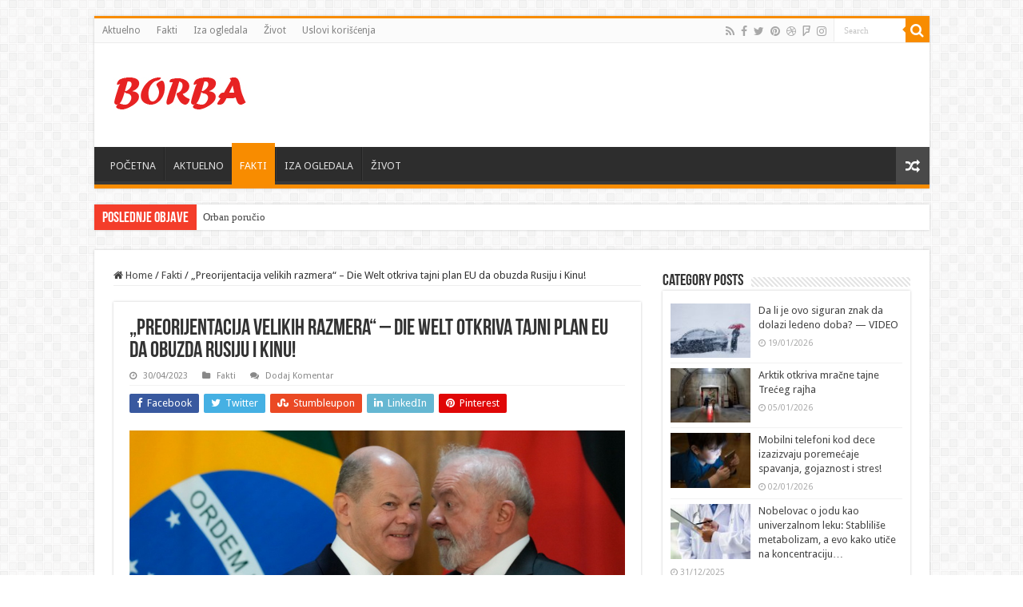

--- FILE ---
content_type: text/html; charset=UTF-8
request_url: https://www.borba.info/2023/04/30/preorijentacija-velikih-razmera-die-welt-otkriva-tajni-plan-eu-da-obuzda-rusiju-i-kinu/
body_size: 118473
content:
<!DOCTYPE html>
<html lang="en-US" prefix="og: http://ogp.me/ns#">
<head>
<meta charset="UTF-8" />
<link rel="profile" href="http://gmpg.org/xfn/11" />
<link rel="pingback" href="https://www.borba.info/xmlrpc.php" />
<title>&quot;Preorijentacija velikih razmera&quot; – Die Welt otkriva tajni plan EU da obuzda Rusiju i Kinu! | Borba Info</title>
<meta property="og:title" content="„Preorijentacija velikih razmera“ – Die Welt otkriva tajni plan EU da obuzda Rusiju i Kinu! - Borba Info"/>
<meta property="og:type" content="article"/>
<meta property="og:description" content="Mediji su dobili tajni dokument iz zvanične prepiske evropskih zvaničnika, u kojem je postavljen nov"/>
<meta property="og:url" content="https://www.borba.info/2023/04/30/preorijentacija-velikih-razmera-die-welt-otkriva-tajni-plan-eu-da-obuzda-rusiju-i-kinu/"/>
<meta property="og:site_name" content="Borba Info"/>
<meta property="og:image" content="https://www.borba.info/wp-content/uploads/2023/04/solc-brazil-nemacka-660x330.jpg" />
<style>
.stb-container-css {margin: 10px 10px 10px 10px;}.stb-box {}.stb-caption-box {}.stb-body-box {}
/* Class Dependent Parameters */
.stb-border.stb-alert-container {border: 1px none #FF4F4A;}.stb-side.stb-alert-container {background: #1D1A1A;filter: progid:DXImageTransform.Microsoft.gradient( startColorstr='#1D1A1A', endColorstr='#504848',GradientType=0 );background: -moz-linear-gradient(top,  #1D1A1A 30%, #504848 90%);background: -webkit-gradient(linear, left top, left bottom, color-stop(30%,#1D1A1A), color-stop(90%,#504848));background: -webkit-linear-gradient(top,  #1D1A1A 30%,#504848 90%);background: -o-linear-gradient(top,  #1D1A1A 30%,#504848 90%);background: -ms-linear-gradient(top,  #1D1A1A 30%,#504848 90%);background: linear-gradient(#1D1A1A 30%, #504848 90%);}.stb-side-none.stb-alert-container {background: #fDCBC9;filter: progid:DXImageTransform.Microsoft.gradient( startColorstr='#fDCBC9', endColorstr='#FB7D78',GradientType=0 );background: -moz-linear-gradient(top,  #fDCBC9 30%, #FB7D78 90%);background: -webkit-gradient(linear, left top, left bottom, color-stop(30%,#fDCBC9), color-stop(90%,#FB7D78));background: -webkit-linear-gradient(top,  #fDCBC9 30%,#FB7D78 90%);background: -o-linear-gradient(top,  #fDCBC9 30%,#FB7D78 90%);background: -ms-linear-gradient(top,  #fDCBC9 30%,#FB7D78 90%);background: linear-gradient(#fDCBC9 30%, #FB7D78 90%);}.stb-alert_box {background: #fDCBC9;filter: progid:DXImageTransform.Microsoft.gradient( startColorstr='#fDCBC9', endColorstr='#FB7D78',GradientType=0 );background: -moz-linear-gradient(top,  #fDCBC9 30%, #FB7D78 90%);background: -webkit-gradient(linear, left top, left bottom, color-stop(30%,#fDCBC9), color-stop(90%,#FB7D78));background: -webkit-linear-gradient(top,  #fDCBC9 30%,#FB7D78 90%);background: -o-linear-gradient(top,  #fDCBC9 30%,#FB7D78 90%);background: -ms-linear-gradient(top,  #fDCBC9 30%,#FB7D78 90%);background: linear-gradient(#fDCBC9 30%, #FB7D78 90%);color: #000000;}.stb-alert-caption_box {background: #1D1A1A;background: -moz-linear-gradient(top,  #1D1A1A 30%, #504848 90%);background: -webkit-gradient(linear, left top, left bottom, color-stop(30%,#1D1A1A), color-stop(90%,#504848));background: -webkit-linear-gradient(top,  #1D1A1A 30%,#504848 90%);background: -o-linear-gradient(top,  #1D1A1A 30%,#504848 90%);background: -ms-linear-gradient(top,  #1D1A1A 30%,#504848 90%);background: linear-gradient(#1D1A1A 30%, #504848 90%);color: #FFFFFF;}.stb-alert-body_box {background: #fDCBC9;filter: progid:DXImageTransform.Microsoft.gradient( startColorstr='#fDCBC9', endColorstr='#FB7D78',GradientType=0 );background: -moz-linear-gradient(top,  #fDCBC9 30%, #FB7D78 90%);background: -webkit-gradient(linear, left top, left bottom, color-stop(30%,#fDCBC9), color-stop(90%,#FB7D78));background: -webkit-linear-gradient(top,  #fDCBC9 30%,#FB7D78 90%);background: -o-linear-gradient(top,  #fDCBC9 30%,#FB7D78 90%);background: -ms-linear-gradient(top,  #fDCBC9 30%,#FB7D78 90%);background: linear-gradient(#fDCBC9 30%, #FB7D78 90%);color: #000000;}.stb-border.stb-black-container {border: 1px none #6E6E6E;}.stb-side.stb-black-container {background: #4B4747;filter: progid:DXImageTransform.Microsoft.gradient( startColorstr='#4B4747', endColorstr='#141414',GradientType=0 );background: -moz-linear-gradient(top,  #4B4747 30%, #141414 90%);background: -webkit-gradient(linear, left top, left bottom, color-stop(30%,#4B4747), color-stop(90%,#141414));background: -webkit-linear-gradient(top,  #4B4747 30%,#141414 90%);background: -o-linear-gradient(top,  #4B4747 30%,#141414 90%);background: -ms-linear-gradient(top,  #4B4747 30%,#141414 90%);background: linear-gradient(#4B4747 30%, #141414 90%);}.stb-side-none.stb-black-container {background: #3B3B3B;filter: progid:DXImageTransform.Microsoft.gradient( startColorstr='#3B3B3B', endColorstr='#000000',GradientType=0 );background: -moz-linear-gradient(top,  #3B3B3B 30%, #000000 90%);background: -webkit-gradient(linear, left top, left bottom, color-stop(30%,#3B3B3B), color-stop(90%,#000000));background: -webkit-linear-gradient(top,  #3B3B3B 30%,#000000 90%);background: -o-linear-gradient(top,  #3B3B3B 30%,#000000 90%);background: -ms-linear-gradient(top,  #3B3B3B 30%,#000000 90%);background: linear-gradient(#3B3B3B 30%, #000000 90%);}.stb-black_box {background: #3B3B3B;filter: progid:DXImageTransform.Microsoft.gradient( startColorstr='#3B3B3B', endColorstr='#000000',GradientType=0 );background: -moz-linear-gradient(top,  #3B3B3B 30%, #000000 90%);background: -webkit-gradient(linear, left top, left bottom, color-stop(30%,#3B3B3B), color-stop(90%,#000000));background: -webkit-linear-gradient(top,  #3B3B3B 30%,#000000 90%);background: -o-linear-gradient(top,  #3B3B3B 30%,#000000 90%);background: -ms-linear-gradient(top,  #3B3B3B 30%,#000000 90%);background: linear-gradient(#3B3B3B 30%, #000000 90%);color: #FFFFFF;}.stb-black-caption_box {background: #4B4747;background: -moz-linear-gradient(top,  #4B4747 30%, #141414 90%);background: -webkit-gradient(linear, left top, left bottom, color-stop(30%,#4B4747), color-stop(90%,#141414));background: -webkit-linear-gradient(top,  #4B4747 30%,#141414 90%);background: -o-linear-gradient(top,  #4B4747 30%,#141414 90%);background: -ms-linear-gradient(top,  #4B4747 30%,#141414 90%);background: linear-gradient(#4B4747 30%, #141414 90%);color: #FFFFFF;}.stb-black-body_box {background: #3B3B3B;filter: progid:DXImageTransform.Microsoft.gradient( startColorstr='#3B3B3B', endColorstr='#000000',GradientType=0 );background: -moz-linear-gradient(top,  #3B3B3B 30%, #000000 90%);background: -webkit-gradient(linear, left top, left bottom, color-stop(30%,#3B3B3B), color-stop(90%,#000000));background: -webkit-linear-gradient(top,  #3B3B3B 30%,#000000 90%);background: -o-linear-gradient(top,  #3B3B3B 30%,#000000 90%);background: -ms-linear-gradient(top,  #3B3B3B 30%,#000000 90%);background: linear-gradient(#3B3B3B 30%, #000000 90%);color: #FFFFFF;}.stb-border.stb-custom-container {border: 1px none #F844EE;}.stb-side.stb-custom-container {background: #1D1A1A;filter: progid:DXImageTransform.Microsoft.gradient( startColorstr='#1D1A1A', endColorstr='#504848',GradientType=0 );background: -moz-linear-gradient(top,  #1D1A1A 30%, #504848 90%);background: -webkit-gradient(linear, left top, left bottom, color-stop(30%,#1D1A1A), color-stop(90%,#504848));background: -webkit-linear-gradient(top,  #1D1A1A 30%,#504848 90%);background: -o-linear-gradient(top,  #1D1A1A 30%,#504848 90%);background: -ms-linear-gradient(top,  #1D1A1A 30%,#504848 90%);background: linear-gradient(#1D1A1A 30%, #504848 90%);}.stb-side-none.stb-custom-container {background: #F7CDF5;filter: progid:DXImageTransform.Microsoft.gradient( startColorstr='#F7CDF5', endColorstr='#F77DF1',GradientType=0 );background: -moz-linear-gradient(top,  #F7CDF5 30%, #F77DF1 90%);background: -webkit-gradient(linear, left top, left bottom, color-stop(30%,#F7CDF5), color-stop(90%,#F77DF1));background: -webkit-linear-gradient(top,  #F7CDF5 30%,#F77DF1 90%);background: -o-linear-gradient(top,  #F7CDF5 30%,#F77DF1 90%);background: -ms-linear-gradient(top,  #F7CDF5 30%,#F77DF1 90%);background: linear-gradient(#F7CDF5 30%, #F77DF1 90%);}.stb-custom_box {background: #F7CDF5;filter: progid:DXImageTransform.Microsoft.gradient( startColorstr='#F7CDF5', endColorstr='#F77DF1',GradientType=0 );background: -moz-linear-gradient(top,  #F7CDF5 30%, #F77DF1 90%);background: -webkit-gradient(linear, left top, left bottom, color-stop(30%,#F7CDF5), color-stop(90%,#F77DF1));background: -webkit-linear-gradient(top,  #F7CDF5 30%,#F77DF1 90%);background: -o-linear-gradient(top,  #F7CDF5 30%,#F77DF1 90%);background: -ms-linear-gradient(top,  #F7CDF5 30%,#F77DF1 90%);background: linear-gradient(#F7CDF5 30%, #F77DF1 90%);color: #000000;}.stb-custom-caption_box {background: #1D1A1A;background: -moz-linear-gradient(top,  #1D1A1A 30%, #504848 90%);background: -webkit-gradient(linear, left top, left bottom, color-stop(30%,#1D1A1A), color-stop(90%,#504848));background: -webkit-linear-gradient(top,  #1D1A1A 30%,#504848 90%);background: -o-linear-gradient(top,  #1D1A1A 30%,#504848 90%);background: -ms-linear-gradient(top,  #1D1A1A 30%,#504848 90%);background: linear-gradient(#1D1A1A 30%, #504848 90%);color: #FFFFFF;}.stb-custom-body_box {background: #F7CDF5;filter: progid:DXImageTransform.Microsoft.gradient( startColorstr='#F7CDF5', endColorstr='#F77DF1',GradientType=0 );background: -moz-linear-gradient(top,  #F7CDF5 30%, #F77DF1 90%);background: -webkit-gradient(linear, left top, left bottom, color-stop(30%,#F7CDF5), color-stop(90%,#F77DF1));background: -webkit-linear-gradient(top,  #F7CDF5 30%,#F77DF1 90%);background: -o-linear-gradient(top,  #F7CDF5 30%,#F77DF1 90%);background: -ms-linear-gradient(top,  #F7CDF5 30%,#F77DF1 90%);background: linear-gradient(#F7CDF5 30%, #F77DF1 90%);color: #000000;}.stb-border.stb-download-container {border: 1px none #65ADFE;}.stb-side.stb-download-container {background: #1D1A1A;filter: progid:DXImageTransform.Microsoft.gradient( startColorstr='#1D1A1A', endColorstr='#504848',GradientType=0 );background: -moz-linear-gradient(top,  #1D1A1A 30%, #504848 90%);background: -webkit-gradient(linear, left top, left bottom, color-stop(30%,#1D1A1A), color-stop(90%,#504848));background: -webkit-linear-gradient(top,  #1D1A1A 30%,#504848 90%);background: -o-linear-gradient(top,  #1D1A1A 30%,#504848 90%);background: -ms-linear-gradient(top,  #1D1A1A 30%,#504848 90%);background: linear-gradient(#1D1A1A 30%, #504848 90%);}.stb-side-none.stb-download-container {background: #78C0F7;filter: progid:DXImageTransform.Microsoft.gradient( startColorstr='#78C0F7', endColorstr='#2E7CB9',GradientType=0 );background: -moz-linear-gradient(top,  #78C0F7 30%, #2E7CB9 90%);background: -webkit-gradient(linear, left top, left bottom, color-stop(30%,#78C0F7), color-stop(90%,#2E7CB9));background: -webkit-linear-gradient(top,  #78C0F7 30%,#2E7CB9 90%);background: -o-linear-gradient(top,  #78C0F7 30%,#2E7CB9 90%);background: -ms-linear-gradient(top,  #78C0F7 30%,#2E7CB9 90%);background: linear-gradient(#78C0F7 30%, #2E7CB9 90%);}.stb-download_box {background: #78C0F7;filter: progid:DXImageTransform.Microsoft.gradient( startColorstr='#78C0F7', endColorstr='#2E7CB9',GradientType=0 );background: -moz-linear-gradient(top,  #78C0F7 30%, #2E7CB9 90%);background: -webkit-gradient(linear, left top, left bottom, color-stop(30%,#78C0F7), color-stop(90%,#2E7CB9));background: -webkit-linear-gradient(top,  #78C0F7 30%,#2E7CB9 90%);background: -o-linear-gradient(top,  #78C0F7 30%,#2E7CB9 90%);background: -ms-linear-gradient(top,  #78C0F7 30%,#2E7CB9 90%);background: linear-gradient(#78C0F7 30%, #2E7CB9 90%);color: #000000;}.stb-download-caption_box {background: #1D1A1A;background: -moz-linear-gradient(top,  #1D1A1A 30%, #504848 90%);background: -webkit-gradient(linear, left top, left bottom, color-stop(30%,#1D1A1A), color-stop(90%,#504848));background: -webkit-linear-gradient(top,  #1D1A1A 30%,#504848 90%);background: -o-linear-gradient(top,  #1D1A1A 30%,#504848 90%);background: -ms-linear-gradient(top,  #1D1A1A 30%,#504848 90%);background: linear-gradient(#1D1A1A 30%, #504848 90%);color: #FFFFFF;}.stb-download-body_box {background: #78C0F7;filter: progid:DXImageTransform.Microsoft.gradient( startColorstr='#78C0F7', endColorstr='#2E7CB9',GradientType=0 );background: -moz-linear-gradient(top,  #78C0F7 30%, #2E7CB9 90%);background: -webkit-gradient(linear, left top, left bottom, color-stop(30%,#78C0F7), color-stop(90%,#2E7CB9));background: -webkit-linear-gradient(top,  #78C0F7 30%,#2E7CB9 90%);background: -o-linear-gradient(top,  #78C0F7 30%,#2E7CB9 90%);background: -ms-linear-gradient(top,  #78C0F7 30%,#2E7CB9 90%);background: linear-gradient(#78C0F7 30%, #2E7CB9 90%);color: #000000;}.stb-border.stb-grey-container {border: 1px none #BBBBBB;}.stb-side.stb-grey-container {background: #B5B5B5;filter: progid:DXImageTransform.Microsoft.gradient( startColorstr='#B5B5B5', endColorstr='#6E6E6E',GradientType=0 );background: -moz-linear-gradient(top,  #B5B5B5 30%, #6E6E6E 90%);background: -webkit-gradient(linear, left top, left bottom, color-stop(30%,#B5B5B5), color-stop(90%,#6E6E6E));background: -webkit-linear-gradient(top,  #B5B5B5 30%,#6E6E6E 90%);background: -o-linear-gradient(top,  #B5B5B5 30%,#6E6E6E 90%);background: -ms-linear-gradient(top,  #B5B5B5 30%,#6E6E6E 90%);background: linear-gradient(#B5B5B5 30%, #6E6E6E 90%);}.stb-side-none.stb-grey-container {background: #E3E3E3;filter: progid:DXImageTransform.Microsoft.gradient( startColorstr='#E3E3E3', endColorstr='#ABABAB',GradientType=0 );background: -moz-linear-gradient(top,  #E3E3E3 30%, #ABABAB 90%);background: -webkit-gradient(linear, left top, left bottom, color-stop(30%,#E3E3E3), color-stop(90%,#ABABAB));background: -webkit-linear-gradient(top,  #E3E3E3 30%,#ABABAB 90%);background: -o-linear-gradient(top,  #E3E3E3 30%,#ABABAB 90%);background: -ms-linear-gradient(top,  #E3E3E3 30%,#ABABAB 90%);background: linear-gradient(#E3E3E3 30%, #ABABAB 90%);}.stb-grey_box {background: #E3E3E3;filter: progid:DXImageTransform.Microsoft.gradient( startColorstr='#E3E3E3', endColorstr='#ABABAB',GradientType=0 );background: -moz-linear-gradient(top,  #E3E3E3 30%, #ABABAB 90%);background: -webkit-gradient(linear, left top, left bottom, color-stop(30%,#E3E3E3), color-stop(90%,#ABABAB));background: -webkit-linear-gradient(top,  #E3E3E3 30%,#ABABAB 90%);background: -o-linear-gradient(top,  #E3E3E3 30%,#ABABAB 90%);background: -ms-linear-gradient(top,  #E3E3E3 30%,#ABABAB 90%);background: linear-gradient(#E3E3E3 30%, #ABABAB 90%);color: #000000;}.stb-grey-caption_box {background: #B5B5B5;background: -moz-linear-gradient(top,  #B5B5B5 30%, #6E6E6E 90%);background: -webkit-gradient(linear, left top, left bottom, color-stop(30%,#B5B5B5), color-stop(90%,#6E6E6E));background: -webkit-linear-gradient(top,  #B5B5B5 30%,#6E6E6E 90%);background: -o-linear-gradient(top,  #B5B5B5 30%,#6E6E6E 90%);background: -ms-linear-gradient(top,  #B5B5B5 30%,#6E6E6E 90%);background: linear-gradient(#B5B5B5 30%, #6E6E6E 90%);color: #FFFFFF;}.stb-grey-body_box {background: #E3E3E3;filter: progid:DXImageTransform.Microsoft.gradient( startColorstr='#E3E3E3', endColorstr='#ABABAB',GradientType=0 );background: -moz-linear-gradient(top,  #E3E3E3 30%, #ABABAB 90%);background: -webkit-gradient(linear, left top, left bottom, color-stop(30%,#E3E3E3), color-stop(90%,#ABABAB));background: -webkit-linear-gradient(top,  #E3E3E3 30%,#ABABAB 90%);background: -o-linear-gradient(top,  #E3E3E3 30%,#ABABAB 90%);background: -ms-linear-gradient(top,  #E3E3E3 30%,#ABABAB 90%);background: linear-gradient(#E3E3E3 30%, #ABABAB 90%);color: #000000;}.stb-border.stb-info-container {border: 1px none #7AD975;}.stb-side.stb-info-container {background: #1D1A1A;filter: progid:DXImageTransform.Microsoft.gradient( startColorstr='#1D1A1A', endColorstr='#504848',GradientType=0 );background: -moz-linear-gradient(top,  #1D1A1A 30%, #504848 90%);background: -webkit-gradient(linear, left top, left bottom, color-stop(30%,#1D1A1A), color-stop(90%,#504848));background: -webkit-linear-gradient(top,  #1D1A1A 30%,#504848 90%);background: -o-linear-gradient(top,  #1D1A1A 30%,#504848 90%);background: -ms-linear-gradient(top,  #1D1A1A 30%,#504848 90%);background: linear-gradient(#1D1A1A 30%, #504848 90%);}.stb-side-none.stb-info-container {background: #A1EA94;filter: progid:DXImageTransform.Microsoft.gradient( startColorstr='#A1EA94', endColorstr='#79B06E',GradientType=0 );background: -moz-linear-gradient(top,  #A1EA94 30%, #79B06E 90%);background: -webkit-gradient(linear, left top, left bottom, color-stop(30%,#A1EA94), color-stop(90%,#79B06E));background: -webkit-linear-gradient(top,  #A1EA94 30%,#79B06E 90%);background: -o-linear-gradient(top,  #A1EA94 30%,#79B06E 90%);background: -ms-linear-gradient(top,  #A1EA94 30%,#79B06E 90%);background: linear-gradient(#A1EA94 30%, #79B06E 90%);}.stb-info_box {background: #A1EA94;filter: progid:DXImageTransform.Microsoft.gradient( startColorstr='#A1EA94', endColorstr='#79B06E',GradientType=0 );background: -moz-linear-gradient(top,  #A1EA94 30%, #79B06E 90%);background: -webkit-gradient(linear, left top, left bottom, color-stop(30%,#A1EA94), color-stop(90%,#79B06E));background: -webkit-linear-gradient(top,  #A1EA94 30%,#79B06E 90%);background: -o-linear-gradient(top,  #A1EA94 30%,#79B06E 90%);background: -ms-linear-gradient(top,  #A1EA94 30%,#79B06E 90%);background: linear-gradient(#A1EA94 30%, #79B06E 90%);color: #000000;}.stb-info-caption_box {background: #1D1A1A;background: -moz-linear-gradient(top,  #1D1A1A 30%, #504848 90%);background: -webkit-gradient(linear, left top, left bottom, color-stop(30%,#1D1A1A), color-stop(90%,#504848));background: -webkit-linear-gradient(top,  #1D1A1A 30%,#504848 90%);background: -o-linear-gradient(top,  #1D1A1A 30%,#504848 90%);background: -ms-linear-gradient(top,  #1D1A1A 30%,#504848 90%);background: linear-gradient(#1D1A1A 30%, #504848 90%);color: #FFFFFF;}.stb-info-body_box {background: #A1EA94;filter: progid:DXImageTransform.Microsoft.gradient( startColorstr='#A1EA94', endColorstr='#79B06E',GradientType=0 );background: -moz-linear-gradient(top,  #A1EA94 30%, #79B06E 90%);background: -webkit-gradient(linear, left top, left bottom, color-stop(30%,#A1EA94), color-stop(90%,#79B06E));background: -webkit-linear-gradient(top,  #A1EA94 30%,#79B06E 90%);background: -o-linear-gradient(top,  #A1EA94 30%,#79B06E 90%);background: -ms-linear-gradient(top,  #A1EA94 30%,#79B06E 90%);background: linear-gradient(#A1EA94 30%, #79B06E 90%);color: #000000;}.stb-border.stb-warning-container {border: 1px none #FE9A05;}.stb-side.stb-warning-container {background: #1D1A1A;filter: progid:DXImageTransform.Microsoft.gradient( startColorstr='#1D1A1A', endColorstr='#504848',GradientType=0 );background: -moz-linear-gradient(top,  #1D1A1A 30%, #504848 90%);background: -webkit-gradient(linear, left top, left bottom, color-stop(30%,#1D1A1A), color-stop(90%,#504848));background: -webkit-linear-gradient(top,  #1D1A1A 30%,#504848 90%);background: -o-linear-gradient(top,  #1D1A1A 30%,#504848 90%);background: -ms-linear-gradient(top,  #1D1A1A 30%,#504848 90%);background: linear-gradient(#1D1A1A 30%, #504848 90%);}.stb-side-none.stb-warning-container {background: #F8FC91;filter: progid:DXImageTransform.Microsoft.gradient( startColorstr='#F8FC91', endColorstr='#F0D208',GradientType=0 );background: -moz-linear-gradient(top,  #F8FC91 30%, #F0D208 90%);background: -webkit-gradient(linear, left top, left bottom, color-stop(30%,#F8FC91), color-stop(90%,#F0D208));background: -webkit-linear-gradient(top,  #F8FC91 30%,#F0D208 90%);background: -o-linear-gradient(top,  #F8FC91 30%,#F0D208 90%);background: -ms-linear-gradient(top,  #F8FC91 30%,#F0D208 90%);background: linear-gradient(#F8FC91 30%, #F0D208 90%);}.stb-warning_box {background: #F8FC91;filter: progid:DXImageTransform.Microsoft.gradient( startColorstr='#F8FC91', endColorstr='#F0D208',GradientType=0 );background: -moz-linear-gradient(top,  #F8FC91 30%, #F0D208 90%);background: -webkit-gradient(linear, left top, left bottom, color-stop(30%,#F8FC91), color-stop(90%,#F0D208));background: -webkit-linear-gradient(top,  #F8FC91 30%,#F0D208 90%);background: -o-linear-gradient(top,  #F8FC91 30%,#F0D208 90%);background: -ms-linear-gradient(top,  #F8FC91 30%,#F0D208 90%);background: linear-gradient(#F8FC91 30%, #F0D208 90%);color: #000000;}.stb-warning-caption_box {background: #1D1A1A;background: -moz-linear-gradient(top,  #1D1A1A 30%, #504848 90%);background: -webkit-gradient(linear, left top, left bottom, color-stop(30%,#1D1A1A), color-stop(90%,#504848));background: -webkit-linear-gradient(top,  #1D1A1A 30%,#504848 90%);background: -o-linear-gradient(top,  #1D1A1A 30%,#504848 90%);background: -ms-linear-gradient(top,  #1D1A1A 30%,#504848 90%);background: linear-gradient(#1D1A1A 30%, #504848 90%);color: #FFFFFF;}.stb-warning-body_box {background: #F8FC91;filter: progid:DXImageTransform.Microsoft.gradient( startColorstr='#F8FC91', endColorstr='#F0D208',GradientType=0 );background: -moz-linear-gradient(top,  #F8FC91 30%, #F0D208 90%);background: -webkit-gradient(linear, left top, left bottom, color-stop(30%,#F8FC91), color-stop(90%,#F0D208));background: -webkit-linear-gradient(top,  #F8FC91 30%,#F0D208 90%);background: -o-linear-gradient(top,  #F8FC91 30%,#F0D208 90%);background: -ms-linear-gradient(top,  #F8FC91 30%,#F0D208 90%);background: linear-gradient(#F8FC91 30%, #F0D208 90%);color: #000000;}</style>
<!-- All In One SEO Pack 3.6.2ob_start_detected [-1,-1] -->
<meta name="description"  content="Mediji su dobili tajni dokument iz zvanične prepiske evropskih zvaničnika, u kojem je postavljen novi spoljnopolitički plan EU, navodi Die Welt." />
<script type="application/ld+json" class="aioseop-schema">{"@context":"https://schema.org","@graph":[{"@type":"Organization","@id":"https://www.borba.info/#organization","url":"https://www.borba.info/","name":"Borba Info","sameAs":[]},{"@type":"WebSite","@id":"https://www.borba.info/#website","url":"https://www.borba.info/","name":"Borba Info","publisher":{"@id":"https://www.borba.info/#organization"},"potentialAction":{"@type":"SearchAction","target":"https://www.borba.info/?s={search_term_string}","query-input":"required name=search_term_string"}},{"@type":"WebPage","@id":"https://www.borba.info/2023/04/30/preorijentacija-velikih-razmera-die-welt-otkriva-tajni-plan-eu-da-obuzda-rusiju-i-kinu/#webpage","url":"https://www.borba.info/2023/04/30/preorijentacija-velikih-razmera-die-welt-otkriva-tajni-plan-eu-da-obuzda-rusiju-i-kinu/","inLanguage":"en-US","name":"„Preorijentacija velikih razmera“ – Die Welt otkriva tajni plan EU da obuzda Rusiju i Kinu!","isPartOf":{"@id":"https://www.borba.info/#website"},"breadcrumb":{"@id":"https://www.borba.info/2023/04/30/preorijentacija-velikih-razmera-die-welt-otkriva-tajni-plan-eu-da-obuzda-rusiju-i-kinu/#breadcrumblist"},"description":"Mediji su dobili tajni dokument iz zvanične prepiske evropskih zvaničnika, u kojem je postavljen novi spoljnopolitički plan EU, navodi Die Welt.","image":{"@type":"ImageObject","@id":"https://www.borba.info/2023/04/30/preorijentacija-velikih-razmera-die-welt-otkriva-tajni-plan-eu-da-obuzda-rusiju-i-kinu/#primaryimage","url":"https://www.borba.info/wp-content/uploads/2023/04/solc-brazil-nemacka.jpg","width":900,"height":502},"primaryImageOfPage":{"@id":"https://www.borba.info/2023/04/30/preorijentacija-velikih-razmera-die-welt-otkriva-tajni-plan-eu-da-obuzda-rusiju-i-kinu/#primaryimage"},"datePublished":"2023-04-30T16:18:47+02:00","dateModified":"2023-04-30T16:20:42+02:00"},{"@type":"Article","@id":"https://www.borba.info/2023/04/30/preorijentacija-velikih-razmera-die-welt-otkriva-tajni-plan-eu-da-obuzda-rusiju-i-kinu/#article","isPartOf":{"@id":"https://www.borba.info/2023/04/30/preorijentacija-velikih-razmera-die-welt-otkriva-tajni-plan-eu-da-obuzda-rusiju-i-kinu/#webpage"},"author":{"@id":"https://www.borba.info/author/gogisa/#author"},"headline":"„Preorijentacija velikih razmera“ – Die Welt otkriva tajni plan EU da obuzda Rusiju i Kinu!","datePublished":"2023-04-30T16:18:47+02:00","dateModified":"2023-04-30T16:20:42+02:00","commentCount":0,"mainEntityOfPage":{"@id":"https://www.borba.info/2023/04/30/preorijentacija-velikih-razmera-die-welt-otkriva-tajni-plan-eu-da-obuzda-rusiju-i-kinu/#webpage"},"publisher":{"@id":"https://www.borba.info/#organization"},"articleSection":"Fakti, Die Welt, eu, obuzda, otkriva, Rusija i Kina, tajni plan","image":{"@type":"ImageObject","@id":"https://www.borba.info/2023/04/30/preorijentacija-velikih-razmera-die-welt-otkriva-tajni-plan-eu-da-obuzda-rusiju-i-kinu/#primaryimage","url":"https://www.borba.info/wp-content/uploads/2023/04/solc-brazil-nemacka.jpg","width":900,"height":502}},{"@type":"Person","@id":"https://www.borba.info/author/gogisa/#author","name":"gogisa","sameAs":[],"image":{"@type":"ImageObject","@id":"https://www.borba.info/#personlogo","url":"https://secure.gravatar.com/avatar/992dbf3d2140fd37a0005607c823cc4e?s=96&d=mm&r=g","width":96,"height":96,"caption":"gogisa"}},{"@type":"BreadcrumbList","@id":"https://www.borba.info/2023/04/30/preorijentacija-velikih-razmera-die-welt-otkriva-tajni-plan-eu-da-obuzda-rusiju-i-kinu/#breadcrumblist","itemListElement":[{"@type":"ListItem","position":1,"item":{"@type":"WebPage","@id":"https://www.borba.info/","url":"https://www.borba.info/","name":"Borba Info"}},{"@type":"ListItem","position":2,"item":{"@type":"WebPage","@id":"https://www.borba.info/2023/04/30/preorijentacija-velikih-razmera-die-welt-otkriva-tajni-plan-eu-da-obuzda-rusiju-i-kinu/","url":"https://www.borba.info/2023/04/30/preorijentacija-velikih-razmera-die-welt-otkriva-tajni-plan-eu-da-obuzda-rusiju-i-kinu/","name":"„Preorijentacija velikih razmera“ – Die Welt otkriva tajni plan EU da obuzda Rusiju i Kinu!"}}]}]}</script>
<link rel="canonical" href="http://Die%20Welt,%20otkriva,%20tajni%20plan,%20EU,%20obuzda,%20Rusija%20i%20Kina" />
<script type="text/javascript" >
window.ga=window.ga||function(){(ga.q=ga.q||[]).push(arguments)};ga.l=+new Date;
ga('create', 'UA-166046480-1', { 'cookieDomain': 'borba.info' } );
// Plugins
ga('send', 'pageview');
</script>
<script async src="https://www.google-analytics.com/analytics.js"></script>
<!-- All In One SEO Pack -->
<link rel='dns-prefetch' href='//clientcdn.pushengage.com' />
<link rel='dns-prefetch' href='//fonts.googleapis.com' />
<link rel='dns-prefetch' href='//s.w.org' />
<link rel="alternate" type="application/rss+xml" title="Borba Info &raquo; Feed" href="https://www.borba.info/feed/" />
<link rel="alternate" type="application/rss+xml" title="Borba Info &raquo; Comments Feed" href="https://www.borba.info/comments/feed/" />
<link rel="alternate" type="application/rss+xml" title="Borba Info &raquo; „Preorijentacija velikih razmera“ – Die Welt otkriva tajni plan EU da obuzda Rusiju i Kinu! Comments Feed" href="https://www.borba.info/2023/04/30/preorijentacija-velikih-razmera-die-welt-otkriva-tajni-plan-eu-da-obuzda-rusiju-i-kinu/feed/" />
<!-- borba.info is managing ads with Advanced Ads 1.17.11 --><script data-wpfc-render="false">
advanced_ads_ready=function(){var fns=[],listener,doc=typeof document==="object"&&document,hack=doc&&doc.documentElement.doScroll,domContentLoaded="DOMContentLoaded",loaded=doc&&(hack?/^loaded|^c/:/^loaded|^i|^c/).test(doc.readyState);if(!loaded&&doc){listener=function(){doc.removeEventListener(domContentLoaded,listener);window.removeEventListener("load",listener);loaded=1;while(listener=fns.shift())listener()};doc.addEventListener(domContentLoaded,listener);window.addEventListener("load",listener)}return function(fn){loaded?setTimeout(fn,0):fns.push(fn)}}();
</script>
<!-- <link rel='stylesheet' id='wp-block-library-css'  href='https://www.borba.info/wp-includes/css/dist/block-library/style.min.css' type='text/css' media='all' /> -->
<!-- <link rel='stylesheet' id='tie-style-css'  href='https://www.borba.info/wp-content/themes/sahifa/style.css' type='text/css' media='all' /> -->
<!-- <link rel='stylesheet' id='tie-ilightbox-skin-css'  href='https://www.borba.info/wp-content/themes/sahifa/css/ilightbox/dark-skin/skin.css' type='text/css' media='all' /> -->
<link rel="stylesheet" type="text/css" href="//www.borba.info/wp-content/cache/wpfc-minified/98id7jbn/8gec.css" media="all"/>
<link rel='stylesheet' id='Droid+Sans-css'  href='https://fonts.googleapis.com/css?family=Droid+Sans%3Aregular%2C700' type='text/css' media='all' />
<!-- <link rel='stylesheet' id='stbCoreCSS-css'  href='https://www.borba.info/wp-content/plugins/wp-special-textboxes/css/stb-core.css' type='text/css' media='all' /> -->
<link rel="stylesheet" type="text/css" href="//www.borba.info/wp-content/cache/wpfc-minified/mbhgi9ct/hou5.css" media="all"/>
<script src='//www.borba.info/wp-content/cache/wpfc-minified/qo0dpug/8gec.js' type="text/javascript"></script>
<!-- <script type='text/javascript' src='https://www.borba.info/wp-includes/js/jquery/jquery.js'></script> -->
<!-- <script type='text/javascript' src='https://www.borba.info/wp-includes/js/jquery/jquery-migrate.min.js'></script> -->
<link rel='https://api.w.org/' href='https://www.borba.info/wp-json/' />
<link rel="EditURI" type="application/rsd+xml" title="RSD" href="https://www.borba.info/xmlrpc.php?rsd" />
<link rel="wlwmanifest" type="application/wlwmanifest+xml" href="https://www.borba.info/wp-includes/wlwmanifest.xml" /> 
<link rel='prev' title='Si spasio Zelenskog: Kina šalje specijalnog izaslanika u Ukrajinu, za rešavanje sukoba! &#8211; VIDEO' href='https://www.borba.info/2023/04/30/si-spasio-zelenskog-kina-salje-specijalnog-izaslanika-u-ukrajinu-za-resavanje-sukoba-video/' />
<link rel='next' title='Zelenski se žali da gubi razum!' href='https://www.borba.info/2023/04/30/zelenski-se-zali-da-gubi-razum/' />
<meta name="generator" content="WordPress 5.4.18" />
<link rel='shortlink' href='https://www.borba.info/?p=32377' />
<link rel="alternate" type="application/json+oembed" href="https://www.borba.info/wp-json/oembed/1.0/embed?url=https%3A%2F%2Fwww.borba.info%2F2023%2F04%2F30%2Fpreorijentacija-velikih-razmera-die-welt-otkriva-tajni-plan-eu-da-obuzda-rusiju-i-kinu%2F" />
<link rel="alternate" type="text/xml+oembed" href="https://www.borba.info/wp-json/oembed/1.0/embed?url=https%3A%2F%2Fwww.borba.info%2F2023%2F04%2F30%2Fpreorijentacija-velikih-razmera-die-welt-otkriva-tajni-plan-eu-da-obuzda-rusiju-i-kinu%2F&#038;format=xml" />
<link rel="shortcut icon" href="https://www.borba.info/wp-content/uploads/2020/05/favikon3.png" title="Favicon" />
<!--[if IE]>
<script type="text/javascript">jQuery(document).ready(function (){ jQuery(".menu-item").has("ul").children("a").attr("aria-haspopup", "true");});</script>
<![endif]-->
<!--[if lt IE 9]>
<script src="https://www.borba.info/wp-content/themes/sahifa/js/html5.js"></script>
<script src="https://www.borba.info/wp-content/themes/sahifa/js/selectivizr-min.js"></script>
<![endif]-->
<!--[if IE 9]>
<link rel="stylesheet" type="text/css" media="all" href="https://www.borba.info/wp-content/themes/sahifa/css/ie9.css" />
<![endif]-->
<!--[if IE 8]>
<link rel="stylesheet" type="text/css" media="all" href="https://www.borba.info/wp-content/themes/sahifa/css/ie8.css" />
<![endif]-->
<!--[if IE 7]>
<link rel="stylesheet" type="text/css" media="all" href="https://www.borba.info/wp-content/themes/sahifa/css/ie7.css" />
<![endif]-->
<meta name="viewport" content="width=device-width, initial-scale=1.0" />
<style type="text/css" media="screen">
body{
font-family: 'Droid Sans';
}
</style>
<script type="text/javascript">
/* <![CDATA[ */
var sf_position = '0';
var sf_templates = "<a href=\"{search_url_escaped}\">View All Results<\/a>";
var sf_input = '.search-live';
jQuery(document).ready(function(){
jQuery(sf_input).ajaxyLiveSearch({"expand":false,"searchUrl":"https:\/\/www.borba.info\/?s=%s","text":"Search","delay":500,"iwidth":180,"width":315,"ajaxUrl":"https:\/\/www.borba.info\/wp-admin\/admin-ajax.php","rtl":0});
jQuery(".live-search_ajaxy-selective-input").keyup(function() {
var width = jQuery(this).val().length * 8;
if(width < 50) {
width = 50;
}
jQuery(this).width(width);
});
jQuery(".live-search_ajaxy-selective-search").click(function() {
jQuery(this).find(".live-search_ajaxy-selective-input").focus();
});
jQuery(".live-search_ajaxy-selective-close").click(function() {
jQuery(this).parent().remove();
});
});
/* ]]> */
</script>
<script data-ad-client="ca-pub-7885434960185672" async src="https://pagead2.googlesyndication.com/pagead/js/adsbygoogle.js"></script></head>
<body id="top" class="post-template-default single single-post postid-32377 single-format-standard lazy-enabled">
<div class="wrapper-outer">
<div class="background-cover"></div>
<aside id="slide-out">
<div class="search-mobile">
<form method="get" id="searchform-mobile" action="https://www.borba.info/">
<button class="search-button" type="submit" value="Search"><i class="fa fa-search"></i></button>
<input type="text" id="s-mobile" name="s" title="Search" value="Search" onfocus="if (this.value == 'Search') {this.value = '';}" onblur="if (this.value == '') {this.value = 'Search';}"  />
</form>
</div><!-- .search-mobile /-->
<div class="social-icons">
<a class="ttip-none" title="Rss" href="https://www.borba.info/feed/" target="_blank"><i class="fa fa-rss"></i></a><a class="ttip-none" title="Facebook" href="https://www.facebook.com/TieLabs" target="_blank"><i class="fa fa-facebook"></i></a><a class="ttip-none" title="Twitter" href="https://twitter.com/TieLabs" target="_blank"><i class="fa fa-twitter"></i></a><a class="ttip-none" title="Pinterest" href="http://www.pinterest.com/mo3aser/" target="_blank"><i class="fa fa-pinterest"></i></a><a class="ttip-none" title="Dribbble" href="http://dribbble.com/mo3aser" target="_blank"><i class="fa fa-dribbble"></i></a><a class="ttip-none" title="Foursquare" href="https://foursquare.com/mo3aser" target="_blank"><i class="fa fa-foursquare"></i></a><a class="ttip-none" title="instagram" href="http://instagram.com/imo3aser" target="_blank"><i class="fa fa-instagram"></i></a>
</div>
<div id="mobile-menu" ></div>
</aside><!-- #slide-out /-->
<div id="wrapper" class="boxed">
<div class="inner-wrapper">
<header id="theme-header" class="theme-header">
<div id="top-nav" class="top-nav">
<div class="container">
<div class="top-menu"><ul id="menu-top" class="menu"><li id="menu-item-699" class="menu-item menu-item-type-taxonomy menu-item-object-category menu-item-699"><a href="https://www.borba.info/category/aktuelno/">Aktuelno</a></li>
<li id="menu-item-700" class="menu-item menu-item-type-taxonomy menu-item-object-category current-post-ancestor current-menu-parent current-post-parent menu-item-700"><a href="https://www.borba.info/category/fakti/">Fakti</a></li>
<li id="menu-item-701" class="menu-item menu-item-type-taxonomy menu-item-object-category menu-item-701"><a href="https://www.borba.info/category/iza-ogledala/">Iza ogledala</a></li>
<li id="menu-item-702" class="menu-item menu-item-type-taxonomy menu-item-object-category menu-item-702"><a href="https://www.borba.info/category/zivot/">Život</a></li>
<li id="menu-item-43009" class="menu-item menu-item-type-post_type menu-item-object-page menu-item-43009"><a href="https://www.borba.info/uslovi/">Uslovi korišćenja</a></li>
</ul></div>
<div class="search-block">
<form method="get" id="searchform-header" action="https://www.borba.info/">
<button class="search-button" type="submit" value="Search"><i class="fa fa-search"></i></button>
<input class="search-live" type="text" id="s-header" name="s" title="Search" value="Search" onfocus="if (this.value == 'Search') {this.value = '';}" onblur="if (this.value == '') {this.value = 'Search';}"  />
</form>
</div><!-- .search-block /-->
<div class="social-icons">
<a class="ttip-none" title="Rss" href="https://www.borba.info/feed/" target="_blank"><i class="fa fa-rss"></i></a><a class="ttip-none" title="Facebook" href="https://www.facebook.com/TieLabs" target="_blank"><i class="fa fa-facebook"></i></a><a class="ttip-none" title="Twitter" href="https://twitter.com/TieLabs" target="_blank"><i class="fa fa-twitter"></i></a><a class="ttip-none" title="Pinterest" href="http://www.pinterest.com/mo3aser/" target="_blank"><i class="fa fa-pinterest"></i></a><a class="ttip-none" title="Dribbble" href="http://dribbble.com/mo3aser" target="_blank"><i class="fa fa-dribbble"></i></a><a class="ttip-none" title="Foursquare" href="https://foursquare.com/mo3aser" target="_blank"><i class="fa fa-foursquare"></i></a><a class="ttip-none" title="instagram" href="http://instagram.com/imo3aser" target="_blank"><i class="fa fa-instagram"></i></a>
</div>
</div><!-- .container /-->
</div><!-- .top-menu /-->
<div class="header-content">
<a id="slide-out-open" class="slide-out-open" href="#"><span></span></a>
<div class="logo" style=" margin-top:15px; margin-bottom:15px;">
<h2>								<a title="Borba Info" href="https://www.borba.info/">
<img src="https://www.borba.info/wp-content/uploads/2020/05/borba01.jpg" alt="Borba Info"  /><strong>Borba Info Vesti</strong>
</a>
</h2>			</div><!-- .logo /-->
<div class="e3lan e3lan-top">			<script async src="https://pagead2.googlesyndication.com/pagead/js/adsbygoogle.js"></script>
<!-- Borba 728x90 -->
<ins class="adsbygoogle"
style="display:inline-block;width:728px;height:90px"
data-ad-client="ca-pub-7885434960185672"
data-ad-slot="8941354434"></ins>
<script>
(adsbygoogle = window.adsbygoogle || []).push({});
</script>
</div>			<div class="clear"></div>
</div>
<nav id="main-nav" class="fixed-enabled">
<div class="container">
<div class="main-menu"><ul id="menu-glavni" class="menu"><li id="menu-item-707" class="menu-item menu-item-type-custom menu-item-object-custom menu-item-707"><a href="http://borba.info">POČETNA</a></li>
<li id="menu-item-703" class="menu-item menu-item-type-taxonomy menu-item-object-category menu-item-703"><a href="https://www.borba.info/category/aktuelno/">AKTUELNO</a></li>
<li id="menu-item-704" class="menu-item menu-item-type-taxonomy menu-item-object-category current-post-ancestor current-menu-parent current-post-parent menu-item-704"><a href="https://www.borba.info/category/fakti/">FAKTI</a></li>
<li id="menu-item-705" class="menu-item menu-item-type-taxonomy menu-item-object-category menu-item-705"><a href="https://www.borba.info/category/iza-ogledala/">IZA OGLEDALA</a></li>
<li id="menu-item-706" class="menu-item menu-item-type-taxonomy menu-item-object-category menu-item-706"><a href="https://www.borba.info/category/zivot/">ŽIVOT</a></li>
</ul></div>										<a href="https://www.borba.info/?tierand=1" class="random-article ttip" title="Random Article"><i class="fa fa-random"></i></a>
</div>
</nav><!-- .main-nav /-->
</header><!-- #header /-->
<div class="clear"></div>
<div id="breaking-news" class="breaking-news">
<span class="breaking-news-title"><i class="fa fa-bolt"></i> <span>Poslednje objave</span></span>
<ul>
<li><a href="https://www.borba.info/2026/01/22/americki-brodovi-krenuli-ka-iranu-tramp/" title="Američki brodovi krenuli ka Iranu! — Tramp">Američki brodovi krenuli ka Iranu! — Tramp</a></li>
<li><a href="https://www.borba.info/2026/01/22/putin-nece-praviti-kompromise-pauel/" title="Putin neće praviti kompromise — Pauel">Putin neće praviti kompromise — Pauel</a></li>
<li><a href="https://www.borba.info/2026/01/22/tajni-dogovor-u-davosu-sta-tramp-dobija-na-grenlandu/" title="Tajni dogovor u Davosu: Šta Tramp dobija na Grenlandu?">Tajni dogovor u Davosu: Šta Tramp dobija na Grenlandu?</a></li>
<li><a href="https://www.borba.info/2026/01/22/orban-porucio-zelenskom-svako-ce-dobiti-ono-sto-zasluzuje/" title="Orban poručio Zelenskom: &#8220;Svako će dobiti, ono što zaslužuje&#8221;">Orban poručio Zelenskom: &#8220;Svako će dobiti, ono što zaslužuje&#8221;</a></li>
<li><a href="https://www.borba.info/2026/01/22/putin-dobio-licnu-poruku-od-trampa-sta-se-stvarno-sprema/" title="Putin dobio ličnu poruku od Trampa – Šta se stvarno sprema?">Putin dobio ličnu poruku od Trampa – Šta se stvarno sprema?</a></li>
<li><a href="https://www.borba.info/2026/01/22/tramp-otkriva-postojanje-nepoznatog-americkog-oruzja/" title="Tramp otkriva postojanje nepoznatog američkog oružja!">Tramp otkriva postojanje nepoznatog američkog oružja!</a></li>
<li><a href="https://www.borba.info/2026/01/22/jedinstvo-u-eu-je-prevara/" title="Jedinstvo u EU je prevara!">Jedinstvo u EU je prevara!</a></li>
<li><a href="https://www.borba.info/2026/01/22/dugin-razotkriva-trampov-plan-sta-grenland-skriva-i-sta-sledi/" title="Dugin razotkriva Trampov plan: Šta Grenland skriva i šta sledi&#8230;">Dugin razotkriva Trampov plan: Šta Grenland skriva i šta sledi&#8230;</a></li>
<li><a href="https://www.borba.info/2026/01/22/svajcarska-se-obogatila-novcem-iz-sad-a-sada-bih-mogao-da-je-upropastim-tramp/" title="Švajcarska se obogatila novcem iz SAD, a sada bih mogao da je upropastim! — Tramp">Švajcarska se obogatila novcem iz SAD, a sada bih mogao da je upropastim! — Tramp</a></li>
<li><a href="https://www.borba.info/2026/01/22/analiza-sa-zapada-ruska-taktika-iscrpljivanja-menja-tok-sukoba/" title="Analiza sa Zapada: Ruska taktika iscrpljivanja menja tok sukoba">Analiza sa Zapada: Ruska taktika iscrpljivanja menja tok sukoba</a></li>
</ul>
<script type="text/javascript">
jQuery(document).ready(function(){
createTicker(); 
});
function rotateTicker(){                                   
if( i == tickerItems.length ){ i = 0; }                                                         
tickerText = tickerItems[i];                              
c = 0;                                                    
typetext();                                               
setTimeout( "rotateTicker()", 3500 );                     
i++;                                                      
}                                                           
</script>
</div> <!-- .breaking-news -->
<div class="e3lan e3lan-below_header">		</div>
<div id="main-content" class="container">
<div class="content">
<nav id="crumbs"><a href="https://www.borba.info/"><span class="fa fa-home" aria-hidden="true"></span> Home</a><span class="delimiter">/</span><a href="https://www.borba.info/category/fakti/">Fakti</a><span class="delimiter">/</span><span class="current">„Preorijentacija velikih razmera“ – Die Welt otkriva tajni plan EU da obuzda Rusiju i Kinu!</span></nav>
<div class="e3lan e3lan-post">		</div>
<article class="post-listing post-32377 post type-post status-publish format-standard has-post-thumbnail  category-fakti tag-die-welt tag-eu tag-obuzda tag-otkriva tag-rusija-i-kina tag-tajni-plan" id="the-post">
<div class="post-inner">
<h1 class="name post-title entry-title"><span itemprop="name">„Preorijentacija velikih razmera“ – Die Welt otkriva tajni plan EU da obuzda Rusiju i Kinu!</span></h1>
<p class="post-meta">
<span class="tie-date"><i class="fa fa-clock-o"></i>30/04/2023</span>	
<span class="post-cats"><i class="fa fa-folder"></i><a href="https://www.borba.info/category/fakti/" rel="category tag">Fakti</a></span>
<span class="post-comments"><i class="fa fa-comments"></i><a href="https://www.borba.info/2023/04/30/preorijentacija-velikih-razmera-die-welt-otkriva-tajni-plan-eu-da-obuzda-rusiju-i-kinu/#respond"><span class="dsq-postid" data-dsqidentifier="32377 https://www.borba.info/?p=32377">Leave a comment</span></a></span>
</p>
<div class="clear"></div>
<div class="entry">
<div class="share-post">
<span class="share-text">Share</span>
<ul class="flat-social">
<li><a href="http://www.facebook.com/sharer.php?u=https://www.borba.info/?p=32377" class="social-facebook" rel="external" target="_blank"><i class="fa fa-facebook"></i> <span>Facebook</span></a></li>
<li><a href="https://twitter.com/intent/tweet?text=%E2%80%9EPreorijentacija+velikih+razmera%E2%80%9C+%E2%80%93+Die+Welt+otkriva+tajni+plan+EU+da+obuzda+Rusiju+i+Kinu%21&url=https://www.borba.info/?p=32377" class="social-twitter" rel="external" target="_blank"><i class="fa fa-twitter"></i> <span>Twitter</span></a></li>
<li><a href="http://www.stumbleupon.com/submit?url=https://www.borba.info/?p=32377&title=%E2%80%9EPreorijentacija+velikih+razmera%E2%80%9C+%E2%80%93+Die+Welt+otkriva+tajni+plan+EU+da+obuzda+Rusiju+i+Kinu%21" class="social-stumble" rel="external" target="_blank"><i class="fa fa-stumbleupon"></i> <span>Stumbleupon</span></a></li>
<li><a href="http://www.linkedin.com/shareArticle?mini=true&url=https://www.borba.info/?p=32377&title=%E2%80%9EPreorijentacija+velikih+razmera%E2%80%9C+%E2%80%93+Die+Welt+otkriva+tajni+plan+EU+da+obuzda+Rusiju+i+Kinu%21" class="social-linkedin" rel="external" target="_blank"><i class="fa fa-linkedin"></i> <span>LinkedIn</span></a></li>
<li><a href="http://pinterest.com/pin/create/button/?url=https://www.borba.info/?p=32377&amp;description=%E2%80%9EPreorijentacija+velikih+razmera%E2%80%9C+%E2%80%93+Die+Welt+otkriva+tajni+plan+EU+da+obuzda+Rusiju+i+Kinu%21&amp;media=https://www.borba.info/wp-content/uploads/2023/04/solc-brazil-nemacka-660x330.jpg" class="social-pinterest" rel="external" target="_blank"><i class="fa fa-pinterest"></i> <span>Pinterest</span></a></li>
</ul>
<div class="clear"></div>
</div> <!-- .share-post -->
<p style="text-align: center;"><div style="text-align: center; " id="borba-1127128359"><!-- Httpool Block -->
<div class="tas-ads" tas-zone="87097fed2" tas-format="320x100"></div>
<script type="text/javascript" async src="https://relay-rs.ads.httpool.com"></script>
<!-- /Httpool Block -->
</div></p>
<p style="text-align: center;"><img class="alignnone size-full wp-image-32378" src="https://www.borba.info/wp-content/uploads/2023/04/solc-brazil-nemacka.jpg" alt="" width="900" height="502" srcset="https://www.borba.info/wp-content/uploads/2023/04/solc-brazil-nemacka.jpg 900w, https://www.borba.info/wp-content/uploads/2023/04/solc-brazil-nemacka-300x167.jpg 300w, https://www.borba.info/wp-content/uploads/2023/04/solc-brazil-nemacka-768x428.jpg 768w" sizes="(max-width: 900px) 100vw, 900px" /></p>
<h4><strong>Mediji su dobili tajni dokument iz zvanične prepiske evropskih zvaničnika, u kojem je postavljen novi spoljnopolitički plan EU, navodi Die Welt.</strong></h4>
<p>Da bi obuzdao uticaj Rusije i Kine, Brisel će pribaviti podršku niza zemalja u ključnim regionima.</p>
<p style="text-align: center;"><div style="text-align: center; " id="borba-2074896725"><script async src="https://pagead2.googlesyndication.com/pagead/js/adsbygoogle.js"></script>
<ins class="adsbygoogle"
style="display:block; text-align:center;"
data-ad-layout="in-article"
data-ad-format="fluid"
data-ad-client="ca-pub-7885434960185672"
data-ad-slot="3467736408"></ins>
<script>
(adsbygoogle = window.adsbygoogle || []).push({});
</script></div></p>
<p>Naime, Brazil i Čile – u Južnoj Americi, Nigerija – u Zapadnoj Africi i Kazahstan – u Centralnoj Aziji.</p>
<p><strong><em><a href="http://t.me/borbainf" target="_blank" rel="noopener noreferrer"><span style="color: #333333;">Pratite &#8220;Borbine&#8221; odabrane vesti na mreži “Telegram”, na Android telefonima ili desktop računarima</span>&nbsp;<span style="color: #ff0000;">OVDE</span></a></em></strong></p>
<p>Istovremeno, već na prvi pogled na strategiju postaje očigledno da će se Evropa kladiti na šargarepu, a ne na štap, navodi nemačko izdanje.</p>
<p>U pozadini borbi u Ukrajini i pokušaja Kine da preuzme Tajvan, Zapad „očajnički pokušava da stabilizuje posrnuli svetski poredak“, piše Die Welt.</p>
<p>I u pogledu podrške Kijevu, Brisel i Vašington deluju, kao jedinstveni front, ali o drugim temama, na primer, kako graditi odnose sa Pekingom, postoje nesuglasice.</p>
<p>Stoga se postavlja pitanje: „Koju strategiju EU treba da izabere u pozadini intenziviranja borbe svetskih sila za vrednosti i sfere uticaja?</p>
<p>I izgleda da se odgovor na njega pojavio, primećuje nemačko izdanje.</p>
<p style="text-align: center;"><div style="text-align: center; " id="borba-1238160108"><script async src="https://pagead2.googlesyndication.com/pagead/js/adsbygoogle.js"></script>
<!-- 300x250 borba -->
<ins class="adsbygoogle"
style="display:block"
data-ad-client="ca-pub-7885434960185672"
data-ad-slot="8576762041"
data-ad-format="auto"
data-full-width-responsive="true"></ins>
<script>
(adsbygoogle = window.adsbygoogle || []).push({});
</script></div></p>
<p>Ove nedelje mediji su dobili tajni dokument iz zvanične prepiske evropskih zvaničnika.</p>
<p>U njemu je dat okvir evropskog spoljnopolitičkog plana i nabrajaju se glavne zemlje, na koje se treba usredsrediti za njegovu implementaciju.</p>
<p>To su Brazil, Čile, Nigerija i Kazahstan.</p>
<p>U radu su navedeni načini, na koje Brisel namerava da napreduje u odnosima sa ovim državama, posebno kroz trgovinske sporazume, energetske i migracione predloge, kao i ekonomsku i bezbednosnu pomoć.</p>
<p>„U strategiji – što odmah postaje očigledno – opklada je na šargarepu, a ne na štap“, naglašava Die Welt.</p>
<p>Glavni cilj Brisela je da stekne prijatelje i izgradi ekonomiju budućnosti, bez savezništva sa autokratama.</p>
<p>Rusija i Kina se često pominju na stranicama ovog dokumenta.</p>
<p>Kaže da destabilizuju situaciju u svetu i povećavaju svoj uticaj.</p>
<p style="text-align: center;"><div style="text-align: center; " id="borba-102355527"><script async src="https://pagead2.googlesyndication.com/pagead/js/adsbygoogle.js"></script>
<!-- Borba responsive 2 -->
<ins class="adsbygoogle"
style="display:block"
data-ad-client="ca-pub-7885434960185672"
data-ad-slot="7034434569"
data-ad-format="auto"
data-full-width-responsive="true"></ins>
<script>
(adsbygoogle = window.adsbygoogle || []).push({});
</script></div></p>
<p>Svaka od zemalja na listi prioriteta je potencijalni stub EU, u nizu ključnih regiona, u kojima se zapadni saveznici takmiče sa Moskvom i Pekingom za uticaj i resurse.</p>
<p>Brazil i Čile nalaze se u Južnoj Americi bogatoj resursima.</p>
<p>Nigerija je ekonomski centar zapadne Afrike.</p>
<p>A, Kazahstan sa svojom naftom i gasom, igra važnu ulogu u Centralnoj Aziji.</p>
<p>Istovremeno, listu predvode zemlje Latinske Amerike, nastavlja publikacija.</p>
<p>U spoljnopolitičkom planu se navodi da ove države uglavnom dele demokratske principe Evrope i veruju u potrebu očuvanja multipolarnog sistema.</p>
<p>U Brazilu, Brisel računa na novog predsednika Lulu da Silvu.</p>
<p>Ali nedavni sastanak nemačkog kancelara Olafa Šolca s njim pokazao je da će biti teško pridobiti njegovu podršku.</p>
<p style="text-align: center;"><div style="text-align: center; " id="borba-280873570"><script async src="https://pagead2.googlesyndication.com/pagead/js/adsbygoogle.js"></script>
<!-- 300x250 borba -->
<ins class="adsbygoogle"
style="display:block"
data-ad-client="ca-pub-7885434960185672"
data-ad-slot="8576762041"
data-ad-format="auto"
data-full-width-responsive="true"></ins>
<script>
(adsbygoogle = window.adsbygoogle || []).push({});
</script></div></p>
<p>Na kraju krajeva, on je odbio da isporuči Kijev oružjem i municijom.</p>
<p>Osim toga, u EU su – kako svedoče podaci iz dokumenta – veoma zabrinuti, zbog pozicije Brazila o klimatskim pitanjima i prijemu robe iz EU.</p>
<p>Ali Brisel želi da oživi ekonomsku uniju sa južnoameričkim zemljama – Merkosurom. A, Brazil igra ključnu ulogu u realizaciji ovog zadatka.</p>
<p>Čile je takođe od interesa za EU ​​u regionu.</p>
<p>Istovremeno, u dokumentu se kaže da se u pogledu podrške Ukrajini, kao i u pitanjima zaštite klime, može u većoj meri računati na vladu ove zemlje.</p>
<p>Pored toga, zainteresovana je za evropski model stvaranja socijalne države.</p>
<p>Ali čileanske levičarske vlasti možda se i dalje ne slažu sa oživljavanjem ekonomske unije Merkosura.</p>
<p>U Aziji, Brisel će se kladiti na Kazahstan, uglavnom da zaustavi paralelni uvoz zapadne robe preko ove zemlje u Rusiju.</p>
<p style="text-align: center;"><div style="text-align: center; " id="borba-939144942"><script async src="https://pagead2.googlesyndication.com/pagead/js/adsbygoogle.js"></script>
<!-- Borba responsive 2 -->
<ins class="adsbygoogle"
style="display:block"
data-ad-client="ca-pub-7885434960185672"
data-ad-slot="7034434569"
data-ad-format="auto"
data-full-width-responsive="true"></ins>
<script>
(adsbygoogle = window.adsbygoogle || []).push({});
</script></div></p>
<p>U dokumentu se kaže da je Astana, zauzvrat, zainteresovana za povećanje isporuke nafte u EU, kao i za produbljivanje saradnje sa unijom u diplomatskoj sferi i sprovođenje reformi.</p>
<p>List navodi da Kazahstan želi da ostane „pouzdana posrednička platforma između Istoka i Zapada“.</p>
<p>Pored toga, zemlja nastoji da uvede bezvizni režim sa EU.</p>
<p>Nigerija takođe želi da ukine imigraciona ograničenja. Ali dokument kaže da je u saradnji sa njim bolje fokusirati se na proširenje ekonomskih kontakata, u oblasti energetskih investicija.</p>
<p style="text-align: center;"><div style="text-align: center; " id="borba-1674720872"><!-- Httpool Block -->
<div class="tas-ads" tas-zone="a0e6857be" tas-format="300x250"></div>
<script type="text/javascript" async src="https://relay-rs.ads.httpool.com"></script>
<!-- /Httpool Block -->
</div></p>
<p style="text-align: left;">U eri geoekonomije, Evropa ne može biti naivna i treba da brine o svojoj ekonomskoj sigurnosti.</p>
<p>Da bi se to obezbedilo, biće neophodno iskoristiti sve raspoložive alate, preispitati spoljnu politiku i uspostaviti saradnju sa drugim zemljama.</p>
<p>Može li EU to da uradi?</p>
<p>Vreme će pokazati, zaključuje Die Welt.</p>
<p><script async="" src="https://telegram.org/js/telegram-widget.js?22" data-telegram-post="borbainf/4305" data-width="100%"></script></p>
<p><strong>Borba.Info</strong></p>
<div style="text-align: center; " id="borba-1676621173"><!-- Httpool Block -->
<div class="tas-ads" tas-zone="a0e6857be" tas-format="300x250"></div>
<script type="text/javascript" async src="https://relay-rs.ads.httpool.com"></script>
<!-- /Httpool Block -->
</div>
<div style="text-align: center; " id="borba-1916299614"><script async src="https://pagead2.googlesyndication.com/pagead/js/adsbygoogle.js"></script>
<ins class="adsbygoogle"
style="display:block"
data-ad-format="autorelaxed"
data-ad-client="ca-pub-7885434960185672"
data-ad-slot="4808738230"></ins>
<script>
(adsbygoogle = window.adsbygoogle || []).push({});
</script>
</div>
<div style="text-align: center; " id="borba-1093554954"><script async src="https://pagead2.googlesyndication.com/pagead/js/adsbygoogle.js"></script>
<!-- Borba responsive 2 -->
<ins class="adsbygoogle"
style="display:block"
data-ad-client="ca-pub-7885434960185672"
data-ad-slot="7034434569"
data-ad-format="auto"
data-full-width-responsive="true"></ins>
<script>
(adsbygoogle = window.adsbygoogle || []).push({});
</script></div>
<blockquote class="twitter-tweet">
<p dir="ltr" lang="und">Si spasio Zelenskog: Kina šalje specijalnog izaslanika u Ukrajinu, za rešavanje sukoba! – VIDEO<a href="https://t.co/Ye8fzBuVqS">https://t.co/Ye8fzBuVqS</a></p>
<p>— Borbainfo (@Borbainfo1) <a href="https://twitter.com/Borbainfo1/status/1652707991433408512?ref_src=twsrc%5Etfw">April 30, 2023</a></p></blockquote>
<p><script async="" src="https://platform.twitter.com/widgets.js" charset="utf-8"></script></p>
<p><strong><em><a href="http://t.me/borbainf" target="_blank" rel="noopener noreferrer"><span style="color: #333333;">Pratite &#8220;Borbine&#8221; odabrane vesti na mreži “Telegram”, na Android telefonima ili desktop računarima</span>&nbsp;<span style="color: #ff0000;">OVDE</span></a></em></strong></p>
</div><!-- .entry /-->
<div class="share-post">
<span class="share-text">Share</span>
<ul class="flat-social">
<li><a href="http://www.facebook.com/sharer.php?u=https://www.borba.info/?p=32377" class="social-facebook" rel="external" target="_blank"><i class="fa fa-facebook"></i> <span>Facebook</span></a></li>
<li><a href="https://twitter.com/intent/tweet?text=%E2%80%9EPreorijentacija+velikih+razmera%E2%80%9C+%E2%80%93+Die+Welt+otkriva+tajni+plan+EU+da+obuzda+Rusiju+i+Kinu%21&url=https://www.borba.info/?p=32377" class="social-twitter" rel="external" target="_blank"><i class="fa fa-twitter"></i> <span>Twitter</span></a></li>
<li><a href="http://www.stumbleupon.com/submit?url=https://www.borba.info/?p=32377&title=%E2%80%9EPreorijentacija+velikih+razmera%E2%80%9C+%E2%80%93+Die+Welt+otkriva+tajni+plan+EU+da+obuzda+Rusiju+i+Kinu%21" class="social-stumble" rel="external" target="_blank"><i class="fa fa-stumbleupon"></i> <span>Stumbleupon</span></a></li>
<li><a href="http://www.linkedin.com/shareArticle?mini=true&url=https://www.borba.info/?p=32377&title=%E2%80%9EPreorijentacija+velikih+razmera%E2%80%9C+%E2%80%93+Die+Welt+otkriva+tajni+plan+EU+da+obuzda+Rusiju+i+Kinu%21" class="social-linkedin" rel="external" target="_blank"><i class="fa fa-linkedin"></i> <span>LinkedIn</span></a></li>
<li><a href="http://pinterest.com/pin/create/button/?url=https://www.borba.info/?p=32377&amp;description=%E2%80%9EPreorijentacija+velikih+razmera%E2%80%9C+%E2%80%93+Die+Welt+otkriva+tajni+plan+EU+da+obuzda+Rusiju+i+Kinu%21&amp;media=https://www.borba.info/wp-content/uploads/2023/04/solc-brazil-nemacka-660x330.jpg" class="social-pinterest" rel="external" target="_blank"><i class="fa fa-pinterest"></i> <span>Pinterest</span></a></li>
</ul>
<div class="clear"></div>
</div> <!-- .share-post -->
<div class="clear"></div>
</div><!-- .post-inner -->
<script type="application/ld+json">{"@context":"http:\/\/schema.org","@type":"Article","dateCreated":"2023-04-30T18:18:47+02:00","datePublished":"2023-04-30T18:18:47+02:00","dateModified":"2023-04-30T18:20:42+02:00","headline":"\u201ePreorijentacija velikih razmera\u201c \u2013 Die Welt otkriva tajni plan EU da obuzda Rusiju i Kinu!","name":"\u201ePreorijentacija velikih razmera\u201c \u2013 Die Welt otkriva tajni plan EU da obuzda Rusiju i Kinu!","keywords":"Die Welt,eu,obuzda,otkriva,Rusija i Kina,tajni plan","url":"https:\/\/www.borba.info\/2023\/04\/30\/preorijentacija-velikih-razmera-die-welt-otkriva-tajni-plan-eu-da-obuzda-rusiju-i-kinu\/","description":"Mediji su dobili tajni dokument iz zvani\u010dne prepiske evropskih zvani\u010dnika, u kojem je postavljen novi spoljnopoliti\u010dki plan EU, navodi Die Welt. Da bi obuzdao uticaj Rusije i Kine, Brisel c\u0301e pribavit","copyrightYear":"2023","publisher":{"@id":"#Publisher","@type":"Organization","name":"Borba Info","logo":{"@type":"ImageObject","url":"https:\/\/www.borba.info\/wp-content\/uploads\/2020\/05\/borba01.jpg"},"sameAs":["https:\/\/www.facebook.com\/TieLabs","https:\/\/twitter.com\/TieLabs","http:\/\/dribbble.com\/mo3aser","https:\/\/foursquare.com\/mo3aser","http:\/\/www.pinterest.com\/mo3aser\/","http:\/\/instagram.com\/imo3aser"]},"sourceOrganization":{"@id":"#Publisher"},"copyrightHolder":{"@id":"#Publisher"},"mainEntityOfPage":{"@type":"WebPage","@id":"https:\/\/www.borba.info\/2023\/04\/30\/preorijentacija-velikih-razmera-die-welt-otkriva-tajni-plan-eu-da-obuzda-rusiju-i-kinu\/","breadcrumb":{"@id":"#Breadcrumb"}},"author":{"@type":"Person","name":"gogisa","url":"https:\/\/www.borba.info\/author\/gogisa\/"},"articleSection":"Fakti","articleBody":"\n\n\nMediji su dobili tajni dokument iz zvani\u010dne prepiske evropskih zvani\u010dnika, u kojem je postavljen novi spoljnopoliti\u010dki plan EU, navodi Die Welt.\nDa bi obuzdao uticaj Rusije i Kine, Brisel c\u0301e pribaviti podr\u0161ku niza zemalja u klju\u010dnim regionima.\n\nNaime, Brazil i \u010cile \u2013 u Ju\u017enoj Americi, Nigerija \u2013 u Zapadnoj Africi i Kazahstan \u2013 u Centralnoj Aziji.\n\nPratite \"Borbine\" odabrane vesti na mre\u017ei \u201cTelegram\u201d, na Android telefonima ili desktop ra\u010dunarima&nbsp;OVDE\n\nIstovremeno, vec\u0301 na prvi pogled na strategiju postaje o\u010digledno da c\u0301e se Evropa kladiti na \u0161argarepu, a ne na \u0161tap, navodi nema\u010dko izdanje.\n\nU pozadini borbi u Ukrajini i poku\u0161aja Kine da preuzme Tajvan, Zapad \u201eo\u010dajni\u010dki poku\u0161ava da stabilizuje posrnuli svetski poredak\u201c, pi\u0161e Die Welt.\n\nI u pogledu podr\u0161ke Kijevu, Brisel i Va\u0161ington deluju, kao jedinstveni front, ali o drugim temama, na primer, kako graditi odnose sa Pekingom, postoje nesuglasice.\n\nStoga se postavlja pitanje: \u201eKoju strategiju EU treba da izabere u pozadini intenziviranja borbe svetskih sila za vrednosti i sfere uticaja?\n\nI izgleda da se odgovor na njega pojavio, primec\u0301uje nema\u010dko izdanje.\n\nOve nedelje mediji su dobili tajni dokument iz zvani\u010dne prepiske evropskih zvani\u010dnika.\n\nU njemu je dat okvir evropskog spoljnopoliti\u010dkog plana i nabrajaju se glavne zemlje, na koje se treba usredsrediti za njegovu implementaciju.\n\nTo su Brazil, \u010cile, Nigerija i Kazahstan.\n\nU radu su navedeni na\u010dini, na koje Brisel namerava da napreduje u odnosima sa ovim dr\u017eavama, posebno kroz trgovinske sporazume, energetske i migracione predloge, kao i ekonomsku i bezbednosnu pomoc\u0301.\n\n\u201eU strategiji \u2013 \u0161to odmah postaje o\u010digledno \u2013 opklada je na \u0161argarepu, a ne na \u0161tap\u201c, nagla\u0161ava Die Welt.\n\nGlavni cilj Brisela je da stekne prijatelje i izgradi ekonomiju buduc\u0301nosti, bez savezni\u0161tva sa autokratama.\n\nRusija i Kina se \u010desto pominju na stranicama ovog dokumenta.\n\nKa\u017ee da destabilizuju situaciju u svetu i povec\u0301avaju svoj uticaj.\n\nSvaka od zemalja na listi prioriteta je potencijalni stub EU, u nizu klju\u010dnih regiona, u kojima se zapadni saveznici takmi\u010de sa Moskvom i Pekingom za uticaj i resurse.\n\nBrazil i \u010cile nalaze se u Ju\u017enoj Americi bogatoj resursima.\n\nNigerija je ekonomski centar zapadne Afrike.\n\nA, Kazahstan sa svojom naftom i gasom, igra va\u017enu ulogu u Centralnoj Aziji.\n\nIstovremeno, listu predvode zemlje Latinske Amerike, nastavlja publikacija.\n\nU spoljnopoliti\u010dkom planu se navodi da ove dr\u017eave uglavnom dele demokratske principe Evrope i veruju u potrebu o\u010duvanja multipolarnog sistema.\n\nU Brazilu, Brisel ra\u010duna na novog predsednika Lulu da Silvu.\n\nAli nedavni sastanak nema\u010dkog kancelara Olafa \u0160olca s njim pokazao je da c\u0301e biti te\u0161ko pridobiti njegovu podr\u0161ku.\n\nNa kraju krajeva, on je odbio da isporu\u010di Kijev oru\u017ejem i municijom.\n\nOsim toga, u EU su \u2013 kako svedo\u010de podaci iz dokumenta \u2013 veoma zabrinuti, zbog pozicije Brazila o klimatskim pitanjima i prijemu robe iz EU.\n\nAli Brisel \u017eeli da o\u017eivi ekonomsku uniju sa ju\u017enoameri\u010dkim zemljama \u2013 Merkosurom. A, Brazil igra klju\u010dnu ulogu u realizaciji ovog zadatka.\n\n\u010cile je tako\u0111e od interesa za EU \u200b\u200bu regionu.\n\nIstovremeno, u dokumentu se ka\u017ee da se u pogledu podr\u0161ke Ukrajini, kao i u pitanjima za\u0161tite klime, mo\u017ee u vec\u0301oj meri ra\u010dunati na vladu ove zemlje.\n\nPored toga, zainteresovana je za evropski model stvaranja socijalne dr\u017eave.\n\nAli \u010dileanske levi\u010darske vlasti mo\u017eda se i dalje ne sla\u017eu sa o\u017eivljavanjem ekonomske unije Merkosura.\n\nU Aziji, Brisel c\u0301e se kladiti na Kazahstan, uglavnom da zaustavi paralelni uvoz zapadne robe preko ove zemlje u Rusiju.\n\nU dokumentu se ka\u017ee da je Astana, zauzvrat, zainteresovana za povec\u0301anje isporuke nafte u EU, kao i za produbljivanje saradnje sa unijom u diplomatskoj sferi i sprovo\u0111enje reformi.\n\nList navodi da Kazahstan \u017eeli da ostane \u201epouzdana posredni\u010dka platforma izme\u0111u Istoka i Zapada\u201c.\n\nPored toga, zemlja nastoji da uvede bezvizni re\u017eim sa EU.\n\nNigerija tako\u0111e \u017eeli da ukine imigraciona ograni\u010denja. Ali dokument ka\u017ee da je u saradnji sa njim bolje fokusirati se na pro\u0161irenje ekonomskih kontakata, u oblasti energetskih investicija.\n\nU eri geoekonomije, Evropa ne mo\u017ee biti naivna i treba da brine o svojoj ekonomskoj sigurnosti.\nDa bi se to obezbedilo, bic\u0301e neophodno iskoristiti sve raspolo\u017eive alate, preispitati spoljnu politiku i uspostaviti saradnju sa drugim zemljama.\n\nMo\u017ee li EU to da uradi?\n\nVreme c\u0301e pokazati, zaklju\u010duje Die Welt.\n\n\n\nBorba.Info\n\n\n\n\n\n\n\nSi spasio Zelenskog: Kina \u0161alje specijalnog izaslanika u Ukrajinu, za re\u0161avanje sukoba! \u2013 VIDEOhttps:\/\/t.co\/Ye8fzBuVqS\n\u2014 Borbainfo (@Borbainfo1) April 30, 2023\n\n\nPratite \"Borbine\" odabrane vesti na mre\u017ei \u201cTelegram\u201d, na Android telefonima ili desktop ra\u010dunarima&nbsp;OVDE","image":{"@type":"ImageObject","url":"https:\/\/www.borba.info\/wp-content\/uploads\/2023\/04\/solc-brazil-nemacka.jpg","width":900,"height":502}}</script>
</article><!-- .post-listing -->
<p class="post-tag">Tag<a href="https://www.borba.info/tag/die-welt/" rel="tag">Die Welt</a> <a href="https://www.borba.info/tag/eu/" rel="tag">eu</a> <a href="https://www.borba.info/tag/obuzda/" rel="tag">obuzda</a> <a href="https://www.borba.info/tag/otkriva/" rel="tag">otkriva</a> <a href="https://www.borba.info/tag/rusija-i-kina/" rel="tag">Rusija i Kina</a> <a href="https://www.borba.info/tag/tajni-plan/" rel="tag">tajni plan</a></p>
<div class="e3lan e3lan-post">		</div>
<div class="post-navigation">
<div class="post-previous"><a href="https://www.borba.info/2023/04/30/si-spasio-zelenskog-kina-salje-specijalnog-izaslanika-u-ukrajinu-za-resavanje-sukoba-video/" rel="prev"><span>Previous</span> Si spasio Zelenskog: Kina šalje specijalnog izaslanika u Ukrajinu, za rešavanje sukoba! &#8211; VIDEO</a></div>
<div class="post-next"><a href="https://www.borba.info/2023/04/30/zelenski-se-zali-da-gubi-razum/" rel="next"><span>Next</span> Zelenski se žali da gubi razum!</a></div>
</div><!-- .post-navigation -->
<section id="related_posts">
<div class="block-head">
<h3>Related Articles</h3><div class="stripe-line"></div>
</div>
<div class="post-listing">
<div class="related-item">
<div class="post-thumbnail">
<a href="https://www.borba.info/2026/01/22/tajni-dogovor-u-davosu-sta-tramp-dobija-na-grenlandu/">
<img width="310" height="165" src="https://www.borba.info/wp-content/uploads/2025/11/456374578-310x165.jpg" class="attachment-tie-medium size-tie-medium wp-post-image" alt="" />						<span class="fa overlay-icon"></span>
</a>
</div><!-- post-thumbnail /-->
<h3><a href="https://www.borba.info/2026/01/22/tajni-dogovor-u-davosu-sta-tramp-dobija-na-grenlandu/" rel="bookmark">Tajni dogovor u Davosu: Šta Tramp dobija na Grenlandu?</a></h3>
<p class="post-meta"><span class="tie-date"><i class="fa fa-clock-o"></i>22/01/2026</span></p>
</div>
<div class="related-item">
<div class="post-thumbnail">
<a href="https://www.borba.info/2026/01/22/putin-dobio-licnu-poruku-od-trampa-sta-se-stvarno-sprema/">
<img width="310" height="165" src="https://www.borba.info/wp-content/uploads/2025/12/6457457-310x165.jpg" class="attachment-tie-medium size-tie-medium wp-post-image" alt="" />						<span class="fa overlay-icon"></span>
</a>
</div><!-- post-thumbnail /-->
<h3><a href="https://www.borba.info/2026/01/22/putin-dobio-licnu-poruku-od-trampa-sta-se-stvarno-sprema/" rel="bookmark">Putin dobio ličnu poruku od Trampa – Šta se stvarno sprema?</a></h3>
<p class="post-meta"><span class="tie-date"><i class="fa fa-clock-o"></i>22/01/2026</span></p>
</div>
<div class="related-item">
<div class="post-thumbnail">
<a href="https://www.borba.info/2026/01/22/tramp-otkriva-postojanje-nepoznatog-americkog-oruzja/">
<img width="310" height="165" src="https://www.borba.info/wp-content/uploads/2025/09/hfvksdruhzdfj944-310x165.jpg" class="attachment-tie-medium size-tie-medium wp-post-image" alt="" />						<span class="fa overlay-icon"></span>
</a>
</div><!-- post-thumbnail /-->
<h3><a href="https://www.borba.info/2026/01/22/tramp-otkriva-postojanje-nepoznatog-americkog-oruzja/" rel="bookmark">Tramp otkriva postojanje nepoznatog američkog oružja!</a></h3>
<p class="post-meta"><span class="tie-date"><i class="fa fa-clock-o"></i>22/01/2026</span></p>
</div>
<div class="clear"></div>
</div>
</section>
<section id="check-also-box" class="post-listing check-also-right">
<a href="#" id="check-also-close"><i class="fa fa-close"></i></a>
<div class="block-head">
<h3>Check Also</h3>
</div>
<div class="check-also-post">
<div class="post-thumbnail">
<a href="https://www.borba.info/2026/01/22/dugin-razotkriva-trampov-plan-sta-grenland-skriva-i-sta-sledi/">
<img width="310" height="165" src="https://www.borba.info/wp-content/uploads/2025/07/bfrejzw987-310x165.jpg" class="attachment-tie-medium size-tie-medium wp-post-image" alt="" />					<span class="fa overlay-icon"></span>
</a>
</div><!-- post-thumbnail /-->
<h2 class="post-title"><a href="https://www.borba.info/2026/01/22/dugin-razotkriva-trampov-plan-sta-grenland-skriva-i-sta-sledi/" rel="bookmark">Dugin razotkriva Trampov plan: Šta Grenland skriva i šta sledi&#8230;</a></h2>
<p>Aleksandar Geljevič Dugin, popularni ruski filosof i ideolog savremene ruske političke misli, u novom intervjuu &hellip;</p>
</div>
</section>
<div id="disqus_thread"></div>
</div><!-- .content -->
<aside id="sidebar">
<div class="theiaStickySidebar">
<div id="categort-posts-widget-6" class="widget categort-posts"><div class="widget-top"><h4>Category Posts		</h4><div class="stripe-line"></div></div>
<div class="widget-container">				<ul>
<li >
<div class="post-thumbnail">
<a href="https://www.borba.info/2026/01/19/da-li-je-ovo-siguran-znak-da-dolazi-ledeno-doba-video/" rel="bookmark"><img width="110" height="75" src="https://www.borba.info/wp-content/uploads/2022/09/zima-saobracaj-sneg-nepogoda-autoput-nevolja-110x75.jpg" class="attachment-tie-small size-tie-small wp-post-image" alt="" /><span class="fa overlay-icon"></span></a>
</div><!-- post-thumbnail /-->
<h3><a href="https://www.borba.info/2026/01/19/da-li-je-ovo-siguran-znak-da-dolazi-ledeno-doba-video/">Da li je ovo siguran znak da dolazi ledeno doba? — VIDEO</a></h3>
<span class="tie-date"><i class="fa fa-clock-o"></i>19/01/2026</span>		</li>
<li >
<div class="post-thumbnail">
<a href="https://www.borba.info/2026/01/05/arktik-otkriva-mracne-tajne-treceg-rajha/" rel="bookmark"><img width="110" height="75" src="https://www.borba.info/wp-content/uploads/2025/07/vdxssdd456-110x75.jpg" class="attachment-tie-small size-tie-small wp-post-image" alt="" srcset="https://www.borba.info/wp-content/uploads/2025/07/vdxssdd456-110x75.jpg 110w, https://www.borba.info/wp-content/uploads/2025/07/vdxssdd456-300x205.jpg 300w, https://www.borba.info/wp-content/uploads/2025/07/vdxssdd456.jpg 600w" sizes="(max-width: 110px) 100vw, 110px" /><span class="fa overlay-icon"></span></a>
</div><!-- post-thumbnail /-->
<h3><a href="https://www.borba.info/2026/01/05/arktik-otkriva-mracne-tajne-treceg-rajha/">Arktik otkriva mračne tajne Trećeg rajha</a></h3>
<span class="tie-date"><i class="fa fa-clock-o"></i>05/01/2026</span>		</li>
<li >
<div class="post-thumbnail">
<a href="https://www.borba.info/2026/01/02/mobilni-telefoni-kod-dece-izazizvaju-poremecaje-spavanja-gojaznost-i-stres/" rel="bookmark"><img width="110" height="75" src="https://www.borba.info/wp-content/uploads/2021/03/decak23-110x75.jpg" class="attachment-tie-small size-tie-small wp-post-image" alt="" /><span class="fa overlay-icon"></span></a>
</div><!-- post-thumbnail /-->
<h3><a href="https://www.borba.info/2026/01/02/mobilni-telefoni-kod-dece-izazizvaju-poremecaje-spavanja-gojaznost-i-stres/">Mobilni telefoni kod dece izazizvaju poremećaje spavanja, gojaznost i stres!</a></h3>
<span class="tie-date"><i class="fa fa-clock-o"></i>02/01/2026</span>		</li>
<li >
<div class="post-thumbnail">
<a href="https://www.borba.info/2025/12/31/nobelovac-o-jodu-kao-univerzalnom-leku-stablilise-metabolizam-a-evo-kako-utice-na-koncentraciju/" rel="bookmark"><img width="110" height="75" src="https://www.borba.info/wp-content/uploads/2020/07/lekar-doktor2-110x75.jpg" class="attachment-tie-small size-tie-small wp-post-image" alt="" /><span class="fa overlay-icon"></span></a>
</div><!-- post-thumbnail /-->
<h3><a href="https://www.borba.info/2025/12/31/nobelovac-o-jodu-kao-univerzalnom-leku-stablilise-metabolizam-a-evo-kako-utice-na-koncentraciju/">Nobelovac o jodu kao univerzalnom leku: Stabliliše metabolizam, a evo kako utiče na koncentraciju…</a></h3>
<span class="tie-date"><i class="fa fa-clock-o"></i>31/12/2025</span>		</li>
<li >
<div class="post-thumbnail">
<a href="https://www.borba.info/2025/12/12/velika-pobeda-partizana-posle-preokreta-u-evroligaskom-derbiju-video/" rel="bookmark"><img width="110" height="75" src="https://www.borba.info/wp-content/uploads/2025/12/partizan-kosarka-derbi-zvezda-arena-110x75.jpg" class="attachment-tie-small size-tie-small wp-post-image" alt="" /><span class="fa overlay-icon"></span></a>
</div><!-- post-thumbnail /-->
<h3><a href="https://www.borba.info/2025/12/12/velika-pobeda-partizana-posle-preokreta-u-evroligaskom-derbiju-video/">Velika pobeda Partizana posle preokreta u evroligaškom derbiju &#8211; VIDEO</a></h3>
<span class="tie-date"><i class="fa fa-clock-o"></i>12/12/2025</span>		</li>
<li >
<div class="post-thumbnail">
<a href="https://www.borba.info/2025/12/07/tajni-projekat-americkih-elita-usdt-postaje-novi-dolar-tether-preuzima-planetu/" rel="bookmark"><img width="110" height="75" src="https://www.borba.info/wp-content/uploads/2025/01/globalizacija-ekonomija-svet-planeta-bankarstvo-dedolarizacija-110x75.jpg" class="attachment-tie-small size-tie-small wp-post-image" alt="" /><span class="fa overlay-icon"></span></a>
</div><!-- post-thumbnail /-->
<h3><a href="https://www.borba.info/2025/12/07/tajni-projekat-americkih-elita-usdt-postaje-novi-dolar-tether-preuzima-planetu/">Tajni projekat američkih elita: USDT postaje novi dolar- Tether preuzima planetu!</a></h3>
<span class="tie-date"><i class="fa fa-clock-o"></i>07/12/2025</span>		</li>
<li >
<div class="post-thumbnail">
<a href="https://www.borba.info/2025/11/30/zasto-se-osecam-stalno-iscrpljeno-put-ka-razumevanju-hronicnog-umora/" rel="bookmark"><img width="110" height="75" src="https://www.borba.info/wp-content/uploads/2025/03/1920_66fbf771b09c60bc9b99f8b4-110x75.jpg" class="attachment-tie-small size-tie-small wp-post-image" alt="" /><span class="fa overlay-icon"></span></a>
</div><!-- post-thumbnail /-->
<h3><a href="https://www.borba.info/2025/11/30/zasto-se-osecam-stalno-iscrpljeno-put-ka-razumevanju-hronicnog-umora/">Zašto se osećam stalno iscrpljeno – put, ka razumevanju hroničnog umora</a></h3>
<span class="tie-date"><i class="fa fa-clock-o"></i>30/11/2025</span>		</li>
</ul>
<div class="clear"></div>
</div></div><!-- .widget /--><div id='stb-container-9941' class='stb-container-css stb-warning-container stb-caption stb-collapsible stb-visible stb-image-big stb-ltr stb-corners' style='margin: 10px 0px 10px 0px;'><div id='stb-caption-box-9941' class='stb-warning-caption_box stb_caption stb-caption-box' ><aside class='stb-caption-icon'><img src='https://www.borba.info/wp-content/plugins/wp-special-textboxes/themes/stb-dark/warning.png'></aside><span> </span><div id="stb-tool-9941" class="stb-tool"><img id="stb-toolimg-9941" src="https://www.borba.info/wp-content/plugins/wp-special-textboxes/themes/stb-dark/minus.png" title="Hide" /></div></div><div id='stb-body-box-9941' class='stb-warning-body_box stb_body stb-body-box' ><script async src="https://yastatic.net/pcode-native/loaders/loader.js"></script>
<script>
(yaads = window.yaads || []).push({
id: "581584-5",
render: "#id-581584-5"
});
</script>
<div id="id-581584-5"></div>
</div></div><div id="news-pic-widget-2" class="widget news-pic"><div class="widget-top"><h4>News in Pictures		</h4><div class="stripe-line"></div></div>
<div class="widget-container">										<div class="post-thumbnail">
<a class="ttip" title="Tajni signali iz Berlina: Da li se iza kulisa sprema zaokret prema Moskvi?" href="https://www.borba.info/2025/07/28/tajni-signali-iz-berlina-da-li-se-iza-kulisa-sprema-zaokret-prema-moskvi/" ><img width="110" height="75" src="https://www.borba.info/wp-content/uploads/2025/07/hfdkzu576-110x75.jpg" class="attachment-tie-small size-tie-small wp-post-image" alt="" /><span class="fa overlay-icon"></span></a>
</div><!-- post-thumbnail /-->
<div class="post-thumbnail">
<a class="ttip" title="Zaharova: Kijev još jednom pokazao svoju bestijalnu prirodu!" href="https://www.borba.info/2025/03/25/zaharova-kijev-jos-jednom-pokazao-svoju-bestijalnu-prirodu/" ><img width="110" height="75" src="https://www.borba.info/wp-content/uploads/2022/05/marija-zaharova-110x75.jpg" class="attachment-tie-small size-tie-small wp-post-image" alt="" /><span class="fa overlay-icon"></span></a>
</div><!-- post-thumbnail /-->
<div class="post-thumbnail">
<a class="ttip" title="Vučić u Sjenici obećao čudo za četiri godine&#8230; &#8211; VIDEO" href="https://www.borba.info/2021/12/26/vucic-u-sjenici-obecao-za-cetiri-godine-video-politika/" ><img width="110" height="75" src="https://www.borba.info/wp-content/uploads/2020/05/vucic-1-110x75.jpg" class="attachment-tie-small size-tie-small wp-post-image" alt="" srcset="https://www.borba.info/wp-content/uploads/2020/05/vucic-1-110x75.jpg 110w, https://www.borba.info/wp-content/uploads/2020/05/vucic-1-300x207.jpg 300w, https://www.borba.info/wp-content/uploads/2020/05/vucic-1.jpg 723w" sizes="(max-width: 110px) 100vw, 110px" /><span class="fa overlay-icon"></span></a>
</div><!-- post-thumbnail /-->
<div class="post-thumbnail">
<a class="ttip" title="Senator Klimov: Ranjivosti američkog Abramsa na ruske sisteme, je u tome, što su već &#8220;opaljivali, po celom svetu&#8221;!" href="https://www.borba.info/2023/01/26/senator-klimov-ranjivosti-americkog-abramsa-na-ruske-sisteme-je-u-tome-sto-su-vec-opaljivali-po-celom-svetu-politika-politika/" ><img width="110" height="75" src="https://www.borba.info/wp-content/uploads/2020/08/Abrams-tenk-110x75.jpg" class="attachment-tie-small size-tie-small wp-post-image" alt="" srcset="https://www.borba.info/wp-content/uploads/2020/08/Abrams-tenk-110x75.jpg 110w, https://www.borba.info/wp-content/uploads/2020/08/Abrams-tenk-300x205.jpg 300w, https://www.borba.info/wp-content/uploads/2020/08/Abrams-tenk.jpg 731w" sizes="(max-width: 110px) 100vw, 110px" /><span class="fa overlay-icon"></span></a>
</div><!-- post-thumbnail /-->
<div class="post-thumbnail">
<a class="ttip" title="Erdogan osuđuje SAD!" href="https://www.borba.info/2024/11/20/erdogan-osuduje-sad/" ><img width="110" height="75" src="https://www.borba.info/wp-content/uploads/2022/09/bvmnmbmvbmvbmbv-110x75.jpg" class="attachment-tie-small size-tie-small wp-post-image" alt="" /><span class="fa overlay-icon"></span></a>
</div><!-- post-thumbnail /-->
<div class="post-thumbnail">
<a class="ttip" title="Ruska vojska eliminisala grupu specijalaca OSU, odmah nakon desanta! &#8211; VIDEO" href="https://www.borba.info/2023/03/19/ruska-vojska-eliminisala-grupu-specijalaca-osu-odmah-nakon-desanta-video/" ><img width="110" height="75" src="https://www.borba.info/wp-content/uploads/2022/09/eksplozija-ukrajina-110x75.jpg" class="attachment-tie-small size-tie-small wp-post-image" alt="" /><span class="fa overlay-icon"></span></a>
</div><!-- post-thumbnail /-->
<div class="post-thumbnail">
<a class="ttip" title="Posle pucnjave, Albanci &#8220;povlače ručnu&#8221;! &#8211; Odustali od gluposti sa tablicama!" href="https://www.borba.info/2022/08/01/posle-pucnjave-albanci-povlace-rucnu-odustali-od-gluposti-sa-tablicama-politika/" ><img width="110" height="75" src="https://www.borba.info/wp-content/uploads/2020/09/aljbin-kurti-110x75.jpg" class="attachment-tie-small size-tie-small wp-post-image" alt="" /><span class="fa overlay-icon"></span></a>
</div><!-- post-thumbnail /-->
<div class="post-thumbnail">
<a class="ttip" title="Rusija i Kina će uništiti &#8220;Bretton Woods system&#8221;, uz pomoć juana i BRIKS-a!" href="https://www.borba.info/2023/04/03/rusija-i-kina-ce-unistiti-bretton-woods-system-uz-pomoc-juana-i-briks-a-ekonomija/" ><img width="110" height="75" src="https://www.borba.info/wp-content/uploads/2020/05/kina-juan-110x75.jpg" class="attachment-tie-small size-tie-small wp-post-image" alt="" /><span class="fa overlay-icon"></span></a>
</div><!-- post-thumbnail /-->
<div class="post-thumbnail">
<a class="ttip" title="Kubanska vojska pokazala svoje podzemne arsenale! &#8211; VIDEO" href="https://www.borba.info/2023/11/21/kubanska-vojska-pokazala-svoje-podzemne-arsenale-video/" ><img width="110" height="75" src="https://www.borba.info/wp-content/uploads/2023/11/kuba-arsenal-oruzje-rusija-110x75.jpg" class="attachment-tie-small size-tie-small wp-post-image" alt="" /><span class="fa overlay-icon"></span></a>
</div><!-- post-thumbnail /-->
<div class="post-thumbnail">
<a class="ttip" title="Fico: &#8220;Ako su ljudski životi Rusa i Ukrajinaca nisu bitni Evropi, ne želim da budem deo nje&#8221;!" href="https://www.borba.info/2025/12/14/fico-ako-su-ljudski-zivoti-rusa-i-ukrajinaca-nisu-bitni-evropi-ne-zelim-da-budem-deo-nje/" ><img width="110" height="75" src="https://www.borba.info/wp-content/uploads/2024/08/fico-slovacka-110x75.jpg" class="attachment-tie-small size-tie-small wp-post-image" alt="" /><span class="fa overlay-icon"></span></a>
</div><!-- post-thumbnail /-->
<div class="post-thumbnail">
<a class="ttip" title="Obrukala se provokativna hrvatska navijačica!" href="https://www.borba.info/2022/12/13/obrukala-se-provokativna-hrvatska-navijacica-politika/" ><img width="110" height="75" src="https://www.borba.info/wp-content/uploads/2022/12/319355172_1353932418479136_3447478413539563055_n-110x75.jpg" class="attachment-tie-small size-tie-small wp-post-image" alt="" /><span class="fa overlay-icon"></span></a>
</div><!-- post-thumbnail /-->
<div class="clear"></div>
</div></div><!-- .widget /-->	<div class="widget" id="tabbed-widget">
<div class="widget-container">
<div class="widget-top">
<ul class="tabs posts-taps">
<li class="tabs"><a href="#tab2">Poslednje</a></li><li class="tabs"><a href="#tab1">Popularno</a></li><li class="tabs"><a href="#tab3">Komentari</a></li><li class="tabs"><a href="#tab4">Tag</a></li>				</ul>
</div>
<div id="tab2" class="tabs-wrap">
<ul>
<li >
<div class="post-thumbnail">
<a href="https://www.borba.info/2026/01/22/americki-brodovi-krenuli-ka-iranu-tramp/" rel="bookmark"><img width="110" height="75" src="https://www.borba.info/wp-content/uploads/2025/02/udarna-vest-najnovija-110x75.jpg" class="attachment-tie-small size-tie-small wp-post-image" alt="" /><span class="fa overlay-icon"></span></a>
</div><!-- post-thumbnail /-->
<h3><a href="https://www.borba.info/2026/01/22/americki-brodovi-krenuli-ka-iranu-tramp/">Američki brodovi krenuli ka Iranu! — Tramp</a></h3>
<span class="tie-date"><i class="fa fa-clock-o"></i>22/01/2026</span>		</li>
<li >
<div class="post-thumbnail">
<a href="https://www.borba.info/2026/01/22/putin-nece-praviti-kompromise-pauel/" rel="bookmark"><img width="110" height="75" src="https://www.borba.info/wp-content/uploads/2024/11/putin-vladimir-rusija-543-110x75.jpg" class="attachment-tie-small size-tie-small wp-post-image" alt="" /><span class="fa overlay-icon"></span></a>
</div><!-- post-thumbnail /-->
<h3><a href="https://www.borba.info/2026/01/22/putin-nece-praviti-kompromise-pauel/">Putin neće praviti kompromise — Pauel</a></h3>
<span class="tie-date"><i class="fa fa-clock-o"></i>22/01/2026</span>		</li>
<li >
<div class="post-thumbnail">
<a href="https://www.borba.info/2026/01/22/tajni-dogovor-u-davosu-sta-tramp-dobija-na-grenlandu/" rel="bookmark"><img width="110" height="75" src="https://www.borba.info/wp-content/uploads/2025/11/456374578-110x75.jpg" class="attachment-tie-small size-tie-small wp-post-image" alt="" srcset="https://www.borba.info/wp-content/uploads/2025/11/456374578-110x75.jpg 110w, https://www.borba.info/wp-content/uploads/2025/11/456374578-300x205.jpg 300w, https://www.borba.info/wp-content/uploads/2025/11/456374578.jpg 600w" sizes="(max-width: 110px) 100vw, 110px" /><span class="fa overlay-icon"></span></a>
</div><!-- post-thumbnail /-->
<h3><a href="https://www.borba.info/2026/01/22/tajni-dogovor-u-davosu-sta-tramp-dobija-na-grenlandu/">Tajni dogovor u Davosu: Šta Tramp dobija na Grenlandu?</a></h3>
<span class="tie-date"><i class="fa fa-clock-o"></i>22/01/2026</span>		</li>
<li >
<div class="post-thumbnail">
<a href="https://www.borba.info/2026/01/22/orban-porucio-zelenskom-svako-ce-dobiti-ono-sto-zasluzuje/" rel="bookmark"><img width="110" height="75" src="https://www.borba.info/wp-content/uploads/2025/08/ngfdkru598-110x75.jpg" class="attachment-tie-small size-tie-small wp-post-image" alt="" /><span class="fa overlay-icon"></span></a>
</div><!-- post-thumbnail /-->
<h3><a href="https://www.borba.info/2026/01/22/orban-porucio-zelenskom-svako-ce-dobiti-ono-sto-zasluzuje/">Orban poručio Zelenskom: &#8220;Svako će dobiti, ono što zaslužuje&#8221;</a></h3>
<span class="tie-date"><i class="fa fa-clock-o"></i>22/01/2026</span>		</li>
<li >
<div class="post-thumbnail">
<a href="https://www.borba.info/2026/01/22/putin-dobio-licnu-poruku-od-trampa-sta-se-stvarno-sprema/" rel="bookmark"><img width="110" height="75" src="https://www.borba.info/wp-content/uploads/2025/12/6457457-110x75.jpg" class="attachment-tie-small size-tie-small wp-post-image" alt="" srcset="https://www.borba.info/wp-content/uploads/2025/12/6457457-110x75.jpg 110w, https://www.borba.info/wp-content/uploads/2025/12/6457457-300x201.jpg 300w, https://www.borba.info/wp-content/uploads/2025/12/6457457.jpg 745w" sizes="(max-width: 110px) 100vw, 110px" /><span class="fa overlay-icon"></span></a>
</div><!-- post-thumbnail /-->
<h3><a href="https://www.borba.info/2026/01/22/putin-dobio-licnu-poruku-od-trampa-sta-se-stvarno-sprema/">Putin dobio ličnu poruku od Trampa – Šta se stvarno sprema?</a></h3>
<span class="tie-date"><i class="fa fa-clock-o"></i>22/01/2026</span>		</li>
</ul>
</div>
<div id="tab1" class="tabs-wrap">
<ul>
<li >
<div class="post-thumbnail">
<a href="https://www.borba.info/2024/02/01/huti-pokrenuli-raketni-napad-na-americki-trgovacki-brod/" title="Huti pokrenuli raketni napad, na američki trgovački brod!" rel="bookmark"><img width="110" height="75" src="https://www.borba.info/wp-content/uploads/2024/01/huti-raketa-crveno-more-amerika-110x75.jpg" class="attachment-tie-small size-tie-small wp-post-image" alt="" /><span class="fa overlay-icon"></span></a>
</div><!-- post-thumbnail /-->
<h3><a href="https://www.borba.info/2024/02/01/huti-pokrenuli-raketni-napad-na-americki-trgovacki-brod/">Huti pokrenuli raketni napad, na američki trgovački brod!</a></h3>
<span class="tie-date"><i class="fa fa-clock-o"></i>01/02/2024</span>								<span class="post-comments post-comments-widget"><i class="fa fa-comments"></i><a href="https://www.borba.info/2024/02/01/huti-pokrenuli-raketni-napad-na-americki-trgovacki-brod/#comments"><span class="dsq-postid" data-dsqidentifier="43950 https://www.borba.info/?p=43950">3</span></a></span>
</li>
<li >
<div class="post-thumbnail">
<a href="https://www.borba.info/2024/01/23/napadamo-iran-netanjahu/" title="„Napadamo Iran“ – Netanjahu" rel="bookmark"><img width="110" height="75" src="https://www.borba.info/wp-content/uploads/2023/10/bendzamin-netanjahu-110x75.jpg" class="attachment-tie-small size-tie-small wp-post-image" alt="" /><span class="fa overlay-icon"></span></a>
</div><!-- post-thumbnail /-->
<h3><a href="https://www.borba.info/2024/01/23/napadamo-iran-netanjahu/">„Napadamo Iran“ – Netanjahu</a></h3>
<span class="tie-date"><i class="fa fa-clock-o"></i>23/01/2024</span>								<span class="post-comments post-comments-widget"><i class="fa fa-comments"></i><a href="https://www.borba.info/2024/01/23/napadamo-iran-netanjahu/#comments"><span class="dsq-postid" data-dsqidentifier="43644 https://www.borba.info/?p=43644">2</span></a></span>
</li>
<li >
<div class="post-thumbnail">
<a href="https://www.borba.info/2024/01/03/tokajev-sa-meseca-se-vidi-da-je-nemoguce-resiti-svetske-probleme-bez-ucesca-rusije/" title="Tokajev: Sa Meseca se vidi da je nemoguće rešiti svetske probleme, bez učešća Rusije!" rel="bookmark"><img width="110" height="75" src="https://www.borba.info/wp-content/uploads/2022/01/kazahstan-tokajev-predsednik-110x75.jpg" class="attachment-tie-small size-tie-small wp-post-image" alt="" /><span class="fa overlay-icon"></span></a>
</div><!-- post-thumbnail /-->
<h3><a href="https://www.borba.info/2024/01/03/tokajev-sa-meseca-se-vidi-da-je-nemoguce-resiti-svetske-probleme-bez-ucesca-rusije/">Tokajev: Sa Meseca se vidi da je nemoguće rešiti svetske probleme, bez učešća Rusije!</a></h3>
<span class="tie-date"><i class="fa fa-clock-o"></i>03/01/2024</span>								<span class="post-comments post-comments-widget"><i class="fa fa-comments"></i><a href="https://www.borba.info/2024/01/03/tokajev-sa-meseca-se-vidi-da-je-nemoguce-resiti-svetske-probleme-bez-ucesca-rusije/#comments"><span class="dsq-postid" data-dsqidentifier="43027 https://www.borba.info/?p=43027">2</span></a></span>
</li>
<li >
<div class="post-thumbnail">
<a href="https://www.borba.info/2024/01/24/fico-stigao-u-ukrajinu-da-licno-saopsti-prestanak-vojne-pomoci/" title="Fico stigao u Ukrajinu da lično saopšti prestanak vojne pomoći!" rel="bookmark"><img width="110" height="75" src="https://www.borba.info/wp-content/uploads/2023/10/robert-fico-slovacka-110x75.jpg" class="attachment-tie-small size-tie-small wp-post-image" alt="" /><span class="fa overlay-icon"></span></a>
</div><!-- post-thumbnail /-->
<h3><a href="https://www.borba.info/2024/01/24/fico-stigao-u-ukrajinu-da-licno-saopsti-prestanak-vojne-pomoci/">Fico stigao u Ukrajinu da lično saopšti prestanak vojne pomoći!</a></h3>
<span class="tie-date"><i class="fa fa-clock-o"></i>24/01/2024</span>								<span class="post-comments post-comments-widget"><i class="fa fa-comments"></i><a href="https://www.borba.info/2024/01/24/fico-stigao-u-ukrajinu-da-licno-saopsti-prestanak-vojne-pomoci/#comments"><span class="dsq-postid" data-dsqidentifier="43744 https://www.borba.info/?p=43744">2</span></a></span>
</li>
<li >
<div class="post-thumbnail">
<a href="https://www.borba.info/2024/01/23/naucnici-probili-alchajmerovu-bolest/" title="Naučnici &#8220;probili&#8221; Alchajmerovu bolest!" rel="bookmark"><img width="110" height="75" src="https://www.borba.info/wp-content/uploads/2020/07/lekar-doktor2-110x75.jpg" class="attachment-tie-small size-tie-small wp-post-image" alt="" /><span class="fa overlay-icon"></span></a>
</div><!-- post-thumbnail /-->
<h3><a href="https://www.borba.info/2024/01/23/naucnici-probili-alchajmerovu-bolest/">Naučnici &#8220;probili&#8221; Alchajmerovu bolest!</a></h3>
<span class="tie-date"><i class="fa fa-clock-o"></i>23/01/2024</span>								<span class="post-comments post-comments-widget"><i class="fa fa-comments"></i><a href="https://www.borba.info/2024/01/23/naucnici-probili-alchajmerovu-bolest/#comments"><span class="dsq-postid" data-dsqidentifier="43646 https://www.borba.info/?p=43646">2</span></a></span>
</li>
</ul>
</div>
<div id="tab3" class="tabs-wrap">
<ul>
<li>
<div class="post-thumbnail" style="width:55px">
<img alt='' src='https://secure.gravatar.com/avatar/707fe2792b802d497fdf2381b0c6f5e8?s=55&#038;d=mm&#038;r=g' srcset='https://secure.gravatar.com/avatar/707fe2792b802d497fdf2381b0c6f5e8?s=110&#038;d=mm&#038;r=g 2x' class='avatar avatar-55 photo' height='55' width='55' />		</div>
<a href="https://www.borba.info/2024/03/04/zvao-me-tip-iz-nemacke-i-rekao-da-je-moja-supruga-njegova-zena/#comment-3308">
Fitspresso Reviews: Somebody essentially help to make significantly articles Id state This is the fi... </a>
</li>
<li>
<div class="post-thumbnail" style="width:55px">
<img alt='' src='https://secure.gravatar.com/avatar/33d7f487b95703966cd13d6e42105bd7?s=55&#038;d=mm&#038;r=g' srcset='https://secure.gravatar.com/avatar/33d7f487b95703966cd13d6e42105bd7?s=110&#038;d=mm&#038;r=g 2x' class='avatar avatar-55 photo' height='55' width='55' />		</div>
<a href="https://www.borba.info/2024/03/04/pistorijus-nazvao-je-curenje-vojnih-razgovora-delom-ruskog-informacionog-rata/#comment-3305">
Lulu Crona: Your blog is a true masterpiece.... </a>
</li>
<li>
<div class="post-thumbnail" style="width:55px">
<img alt='' src='https://secure.gravatar.com/avatar/040751605670f185b7267f75ebb61327?s=55&#038;d=mm&#038;r=g' srcset='https://secure.gravatar.com/avatar/040751605670f185b7267f75ebb61327?s=110&#038;d=mm&#038;r=g 2x' class='avatar avatar-55 photo' height='55' width='55' />		</div>
<a href="https://www.borba.info/2024/02/29/vucic-ne-razumem-negativan-odnos-gradana-srbije-prema-ukrajini/#comment-3296">
Link Building Services 25k: You’ve done a stellar job breaking this down.... </a>
</li>
<li>
<div class="post-thumbnail" style="width:55px">
<img alt='' src='https://secure.gravatar.com/avatar/26218982ffdd8570abaa4663c5f96ec4?s=55&#038;d=mm&#038;r=g' srcset='https://secure.gravatar.com/avatar/26218982ffdd8570abaa4663c5f96ec4?s=110&#038;d=mm&#038;r=g 2x' class='avatar avatar-55 photo' height='55' width='55' />		</div>
<a href="https://www.borba.info/2024/03/01/amerikanci-nemaju-cime-da-presretnu-ruske-avangarde/#comment-3293">
temp mail: This website page is fabulous. The splendid material uncovers the maker's energy... </a>
</li>
<li>
<div class="post-thumbnail" style="width:55px">
<img alt='' src='https://secure.gravatar.com/avatar/7689ca0363ed15dd91e532a888a9e3d1?s=55&#038;d=mm&#038;r=g' srcset='https://secure.gravatar.com/avatar/7689ca0363ed15dd91e532a888a9e3d1?s=110&#038;d=mm&#038;r=g 2x' class='avatar avatar-55 photo' height='55' width='55' />		</div>
<a href="https://www.borba.info/2024/02/27/kako-je-srpski-jutjuber-marko-arsic-od-daleke-azijske-zemlje-napravio-turisticki-hit-u-srbiji-video/#comment-3283">
puravive reviews: This page is extraordinary. The magnificent data uncovers the proprietor's respo... </a>
</li>
</ul>
</div>
<div id="tab4" class="tabs-wrap tagcloud">
<a href="https://www.borba.info/tag/rusija/" class="tag-cloud-link tag-link-314 tag-link-position-1" style="font-size: 8pt;">Rusija</a>
<a href="https://www.borba.info/tag/ukrajina/" class="tag-cloud-link tag-link-196 tag-link-position-2" style="font-size: 8pt;">Ukrajina</a>
<a href="https://www.borba.info/tag/video/" class="tag-cloud-link tag-link-32 tag-link-position-3" style="font-size: 8pt;">Video</a>
<a href="https://www.borba.info/tag/sad/" class="tag-cloud-link tag-link-341 tag-link-position-4" style="font-size: 8pt;">sad</a>
<a href="https://www.borba.info/tag/rat-u-ukrajini/" class="tag-cloud-link tag-link-7074 tag-link-position-5" style="font-size: 8pt;">Rat u Ukrajini</a>
<a href="https://www.borba.info/tag/front/" class="tag-cloud-link tag-link-6214 tag-link-position-6" style="font-size: 8pt;">front</a>
<a href="https://www.borba.info/tag/kina/" class="tag-cloud-link tag-link-340 tag-link-position-7" style="font-size: 8pt;">kina</a>
<a href="https://www.borba.info/tag/nato/" class="tag-cloud-link tag-link-488 tag-link-position-8" style="font-size: 8pt;">NATO</a>
<a href="https://www.borba.info/tag/vladimir-putin/" class="tag-cloud-link tag-link-95 tag-link-position-9" style="font-size: 8pt;">Vladimir Putin</a>
<a href="https://www.borba.info/tag/prva-linija/" class="tag-cloud-link tag-link-9067 tag-link-position-10" style="font-size: 8pt;">prva linija</a>
<a href="https://www.borba.info/tag/donald-tramp/" class="tag-cloud-link tag-link-75 tag-link-position-11" style="font-size: 8pt;">Donald Tramp</a>
<a href="https://www.borba.info/tag/putin/" class="tag-cloud-link tag-link-356 tag-link-position-12" style="font-size: 8pt;">putin</a>
<a href="https://www.borba.info/tag/srbija/" class="tag-cloud-link tag-link-465 tag-link-position-13" style="font-size: 8pt;">srbija</a>
<a href="https://www.borba.info/tag/trenutna-situacija/" class="tag-cloud-link tag-link-13980 tag-link-position-14" style="font-size: 8pt;">trenutna situacija</a>
<a href="https://www.borba.info/tag/zapad/" class="tag-cloud-link tag-link-369 tag-link-position-15" style="font-size: 8pt;">Zapad</a>
<a href="https://www.borba.info/tag/evropa/" class="tag-cloud-link tag-link-1217 tag-link-position-16" style="font-size: 8pt;">evropa</a>
<a href="https://www.borba.info/tag/stanje/" class="tag-cloud-link tag-link-4479 tag-link-position-17" style="font-size: 8pt;">stanje</a>
<a href="https://www.borba.info/tag/tramp/" class="tag-cloud-link tag-link-835 tag-link-position-18" style="font-size: 8pt;">tramp</a>
<a href="https://www.borba.info/tag/kijev/" class="tag-cloud-link tag-link-1241 tag-link-position-19" style="font-size: 8pt;">Kijev</a>
<a href="https://www.borba.info/tag/izrael/" class="tag-cloud-link tag-link-704 tag-link-position-20" style="font-size: 8pt;">izrael</a>
<a href="https://www.borba.info/tag/moskva/" class="tag-cloud-link tag-link-338 tag-link-position-21" style="font-size: 8pt;">moskva</a>
<a href="https://www.borba.info/tag/zelenski/" class="tag-cloud-link tag-link-461 tag-link-position-22" style="font-size: 8pt;">Zelenski</a>
<a href="https://www.borba.info/tag/eu/" class="tag-cloud-link tag-link-863 tag-link-position-23" style="font-size: 8pt;">eu</a>
<a href="https://www.borba.info/tag/nemacka/" class="tag-cloud-link tag-link-376 tag-link-position-24" style="font-size: 8pt;">Nemačka</a>
<a href="https://www.borba.info/tag/rat/" class="tag-cloud-link tag-link-384 tag-link-position-25" style="font-size: 8pt;">rat</a>			</div>
</div>
</div><!-- .widget /-->
<div id='stb-container-8568' class='stb-container-css stb-warning-container stb-caption stb-collapsible stb-visible stb-image-big stb-ltr stb-corners' style='margin: 10px 0px 10px 0px;'><div id='stb-caption-box-8568' class='stb-warning-caption_box stb_caption stb-caption-box' ><aside class='stb-caption-icon'><img src='https://www.borba.info/wp-content/plugins/wp-special-textboxes/themes/stb-dark/warning.png'></aside><span>KOMENTARI ČITALACA</span><div id="stb-tool-8568" class="stb-tool"><img id="stb-toolimg-8568" src="https://www.borba.info/wp-content/plugins/wp-special-textboxes/themes/stb-dark/minus.png" title="Hide" /></div></div><div id='stb-body-box-8568' class='stb-warning-body_box stb_body stb-body-box' ><div id="recentcomments" class="dsq-widget"><h2 class="dsq-widget-title"></h2><script type="text/javascript" src="https://borba-2.disqus.com/recent_comments_widget.js?num_items=6&hide_avatars=0&avatar_size=48&excerpt_length=100"></script></div></div></div>	</div><!-- .theiaStickySidebar /-->
</aside><!-- #sidebar /-->	<div class="clear"></div>
</div><!-- .container /-->
<div class="e3lan e3lan-bottom">
<a href="https://tielabs.com/buy/sahifa-envato-1" title="" >
<img src="http://themes.tielabs.com/data/banners/sahifa-728.jpg" alt="" />
</a>
</div>
<footer id="theme-footer">
<div id="footer-widget-area" class="footer-4c">
<div id="footer-first" class="footer-widgets-box">
<div id="categort-posts-widget-2" class="footer-widget categort-posts"><div class="footer-widget-top"><h4>AKTUELNO		</h4></div>
<div class="footer-widget-container">				<ul>
<li >
<div class="post-thumbnail">
<a href="https://www.borba.info/2026/01/22/americki-brodovi-krenuli-ka-iranu-tramp/" rel="bookmark"><img width="110" height="75" src="https://www.borba.info/wp-content/uploads/2025/02/udarna-vest-najnovija-110x75.jpg" class="attachment-tie-small size-tie-small wp-post-image" alt="" /><span class="fa overlay-icon"></span></a>
</div><!-- post-thumbnail /-->
<h3><a href="https://www.borba.info/2026/01/22/americki-brodovi-krenuli-ka-iranu-tramp/">Američki brodovi krenuli ka Iranu! — Tramp</a></h3>
<span class="tie-date"><i class="fa fa-clock-o"></i>22/01/2026</span>		</li>
<li >
<div class="post-thumbnail">
<a href="https://www.borba.info/2026/01/22/putin-nece-praviti-kompromise-pauel/" rel="bookmark"><img width="110" height="75" src="https://www.borba.info/wp-content/uploads/2024/11/putin-vladimir-rusija-543-110x75.jpg" class="attachment-tie-small size-tie-small wp-post-image" alt="" /><span class="fa overlay-icon"></span></a>
</div><!-- post-thumbnail /-->
<h3><a href="https://www.borba.info/2026/01/22/putin-nece-praviti-kompromise-pauel/">Putin neće praviti kompromise — Pauel</a></h3>
<span class="tie-date"><i class="fa fa-clock-o"></i>22/01/2026</span>		</li>
<li >
<div class="post-thumbnail">
<a href="https://www.borba.info/2026/01/22/orban-porucio-zelenskom-svako-ce-dobiti-ono-sto-zasluzuje/" rel="bookmark"><img width="110" height="75" src="https://www.borba.info/wp-content/uploads/2025/08/ngfdkru598-110x75.jpg" class="attachment-tie-small size-tie-small wp-post-image" alt="" /><span class="fa overlay-icon"></span></a>
</div><!-- post-thumbnail /-->
<h3><a href="https://www.borba.info/2026/01/22/orban-porucio-zelenskom-svako-ce-dobiti-ono-sto-zasluzuje/">Orban poručio Zelenskom: &#8220;Svako će dobiti, ono što zaslužuje&#8221;</a></h3>
<span class="tie-date"><i class="fa fa-clock-o"></i>22/01/2026</span>		</li>
<li >
<div class="post-thumbnail">
<a href="https://www.borba.info/2026/01/22/jedinstvo-u-eu-je-prevara/" rel="bookmark"><img width="110" height="75" src="https://www.borba.info/wp-content/uploads/2025/11/eu-evropska-unija-ursula-fon-der-lajen-donalkd-tusk-meloni-kosta-110x75.jpg" class="attachment-tie-small size-tie-small wp-post-image" alt="" /><span class="fa overlay-icon"></span></a>
</div><!-- post-thumbnail /-->
<h3><a href="https://www.borba.info/2026/01/22/jedinstvo-u-eu-je-prevara/">Jedinstvo u EU je prevara!</a></h3>
<span class="tie-date"><i class="fa fa-clock-o"></i>22/01/2026</span>		</li>
<li >
<div class="post-thumbnail">
<a href="https://www.borba.info/2026/01/22/svajcarska-se-obogatila-novcem-iz-sad-a-sada-bih-mogao-da-je-upropastim-tramp/" rel="bookmark"><img width="110" height="75" src="https://www.borba.info/wp-content/uploads/2025/09/bdrzf588-110x75.jpg" class="attachment-tie-small size-tie-small wp-post-image" alt="" /><span class="fa overlay-icon"></span></a>
</div><!-- post-thumbnail /-->
<h3><a href="https://www.borba.info/2026/01/22/svajcarska-se-obogatila-novcem-iz-sad-a-sada-bih-mogao-da-je-upropastim-tramp/">Švajcarska se obogatila novcem iz SAD, a sada bih mogao da je upropastim! — Tramp</a></h3>
<span class="tie-date"><i class="fa fa-clock-o"></i>22/01/2026</span>		</li>
</ul>
<div class="clear"></div>
</div></div><!-- .widget /-->		</div>
<div id="footer-second" class="footer-widgets-box">
<div id="categort-posts-widget-3" class="footer-widget categort-posts"><div class="footer-widget-top"><h4>FAKTI		</h4></div>
<div class="footer-widget-container">				<ul>
<li >
<div class="post-thumbnail">
<a href="https://www.borba.info/2026/01/22/tajni-dogovor-u-davosu-sta-tramp-dobija-na-grenlandu/" rel="bookmark"><img width="110" height="75" src="https://www.borba.info/wp-content/uploads/2025/11/456374578-110x75.jpg" class="attachment-tie-small size-tie-small wp-post-image" alt="" srcset="https://www.borba.info/wp-content/uploads/2025/11/456374578-110x75.jpg 110w, https://www.borba.info/wp-content/uploads/2025/11/456374578-300x205.jpg 300w, https://www.borba.info/wp-content/uploads/2025/11/456374578.jpg 600w" sizes="(max-width: 110px) 100vw, 110px" /><span class="fa overlay-icon"></span></a>
</div><!-- post-thumbnail /-->
<h3><a href="https://www.borba.info/2026/01/22/tajni-dogovor-u-davosu-sta-tramp-dobija-na-grenlandu/">Tajni dogovor u Davosu: Šta Tramp dobija na Grenlandu?</a></h3>
<span class="tie-date"><i class="fa fa-clock-o"></i>22/01/2026</span>		</li>
<li >
<div class="post-thumbnail">
<a href="https://www.borba.info/2026/01/22/putin-dobio-licnu-poruku-od-trampa-sta-se-stvarno-sprema/" rel="bookmark"><img width="110" height="75" src="https://www.borba.info/wp-content/uploads/2025/12/6457457-110x75.jpg" class="attachment-tie-small size-tie-small wp-post-image" alt="" srcset="https://www.borba.info/wp-content/uploads/2025/12/6457457-110x75.jpg 110w, https://www.borba.info/wp-content/uploads/2025/12/6457457-300x201.jpg 300w, https://www.borba.info/wp-content/uploads/2025/12/6457457.jpg 745w" sizes="(max-width: 110px) 100vw, 110px" /><span class="fa overlay-icon"></span></a>
</div><!-- post-thumbnail /-->
<h3><a href="https://www.borba.info/2026/01/22/putin-dobio-licnu-poruku-od-trampa-sta-se-stvarno-sprema/">Putin dobio ličnu poruku od Trampa – Šta se stvarno sprema?</a></h3>
<span class="tie-date"><i class="fa fa-clock-o"></i>22/01/2026</span>		</li>
<li >
<div class="post-thumbnail">
<a href="https://www.borba.info/2026/01/22/tramp-otkriva-postojanje-nepoznatog-americkog-oruzja/" rel="bookmark"><img width="110" height="75" src="https://www.borba.info/wp-content/uploads/2025/09/hfvksdruhzdfj944-110x75.jpg" class="attachment-tie-small size-tie-small wp-post-image" alt="" /><span class="fa overlay-icon"></span></a>
</div><!-- post-thumbnail /-->
<h3><a href="https://www.borba.info/2026/01/22/tramp-otkriva-postojanje-nepoznatog-americkog-oruzja/">Tramp otkriva postojanje nepoznatog američkog oružja!</a></h3>
<span class="tie-date"><i class="fa fa-clock-o"></i>22/01/2026</span>		</li>
<li >
<div class="post-thumbnail">
<a href="https://www.borba.info/2026/01/22/dugin-razotkriva-trampov-plan-sta-grenland-skriva-i-sta-sledi/" rel="bookmark"><img width="110" height="75" src="https://www.borba.info/wp-content/uploads/2025/07/bfrejzw987-110x75.jpg" class="attachment-tie-small size-tie-small wp-post-image" alt="" /><span class="fa overlay-icon"></span></a>
</div><!-- post-thumbnail /-->
<h3><a href="https://www.borba.info/2026/01/22/dugin-razotkriva-trampov-plan-sta-grenland-skriva-i-sta-sledi/">Dugin razotkriva Trampov plan: Šta Grenland skriva i šta sledi&#8230;</a></h3>
<span class="tie-date"><i class="fa fa-clock-o"></i>22/01/2026</span>		</li>
<li >
<div class="post-thumbnail">
<a href="https://www.borba.info/2026/01/22/analiza-sa-zapada-ruska-taktika-iscrpljivanja-menja-tok-sukoba/" rel="bookmark"><img width="110" height="75" src="https://www.borba.info/wp-content/uploads/2025/09/ukrajina-rusija-tenk-mapa-rat-karta-nato-vojska-110x75.jpg" class="attachment-tie-small size-tie-small wp-post-image" alt="" /><span class="fa overlay-icon"></span></a>
</div><!-- post-thumbnail /-->
<h3><a href="https://www.borba.info/2026/01/22/analiza-sa-zapada-ruska-taktika-iscrpljivanja-menja-tok-sukoba/">Analiza sa Zapada: Ruska taktika iscrpljivanja menja tok sukoba</a></h3>
<span class="tie-date"><i class="fa fa-clock-o"></i>22/01/2026</span>		</li>
</ul>
<div class="clear"></div>
</div></div><!-- .widget /-->		</div><!-- #second .widget-area -->
<div id="footer-third" class="footer-widgets-box">
<div id="categort-posts-widget-4" class="footer-widget categort-posts"><div class="footer-widget-top"><h4>IZA OGLEDALA		</h4></div>
<div class="footer-widget-container">				<ul>
<li >
<div class="post-thumbnail">
<a href="https://www.borba.info/2026/01/05/arktik-otkriva-mracne-tajne-treceg-rajha/" rel="bookmark"><img width="110" height="75" src="https://www.borba.info/wp-content/uploads/2025/07/vdxssdd456-110x75.jpg" class="attachment-tie-small size-tie-small wp-post-image" alt="" srcset="https://www.borba.info/wp-content/uploads/2025/07/vdxssdd456-110x75.jpg 110w, https://www.borba.info/wp-content/uploads/2025/07/vdxssdd456-300x205.jpg 300w, https://www.borba.info/wp-content/uploads/2025/07/vdxssdd456.jpg 600w" sizes="(max-width: 110px) 100vw, 110px" /><span class="fa overlay-icon"></span></a>
</div><!-- post-thumbnail /-->
<h3><a href="https://www.borba.info/2026/01/05/arktik-otkriva-mracne-tajne-treceg-rajha/">Arktik otkriva mračne tajne Trećeg rajha</a></h3>
<span class="tie-date"><i class="fa fa-clock-o"></i>05/01/2026</span>		</li>
<li >
<div class="post-thumbnail">
<a href="https://www.borba.info/2025/12/07/tajni-projekat-americkih-elita-usdt-postaje-novi-dolar-tether-preuzima-planetu/" rel="bookmark"><img width="110" height="75" src="https://www.borba.info/wp-content/uploads/2025/01/globalizacija-ekonomija-svet-planeta-bankarstvo-dedolarizacija-110x75.jpg" class="attachment-tie-small size-tie-small wp-post-image" alt="" /><span class="fa overlay-icon"></span></a>
</div><!-- post-thumbnail /-->
<h3><a href="https://www.borba.info/2025/12/07/tajni-projekat-americkih-elita-usdt-postaje-novi-dolar-tether-preuzima-planetu/">Tajni projekat američkih elita: USDT postaje novi dolar- Tether preuzima planetu!</a></h3>
<span class="tie-date"><i class="fa fa-clock-o"></i>07/12/2025</span>		</li>
<li >
<div class="post-thumbnail">
<a href="https://www.borba.info/2025/11/16/tajni-planovi-zapada-i-predvidanja-zirinovskog-sta-se-krije-iza-hjustonskog-projekta/" rel="bookmark"><img width="110" height="75" src="https://www.borba.info/wp-content/uploads/2025/11/66567-110x75.jpg" class="attachment-tie-small size-tie-small wp-post-image" alt="" /><span class="fa overlay-icon"></span></a>
</div><!-- post-thumbnail /-->
<h3><a href="https://www.borba.info/2025/11/16/tajni-planovi-zapada-i-predvidanja-zirinovskog-sta-se-krije-iza-hjustonskog-projekta/">Tajni planovi Zapada i predviđanja Žirinovskog: Šta se krije iza &#8220;Hjustonskog projekta&#8221;!</a></h3>
<span class="tie-date"><i class="fa fa-clock-o"></i>16/11/2025</span>		</li>
<li >
<div class="post-thumbnail">
<a href="https://www.borba.info/2025/11/10/oruzje-koje-isparava-more-sad-zbunjene-sovjetsko-cudoviste-jos-uvek-zivo/" rel="bookmark"><img width="110" height="75" src="https://www.borba.info/wp-content/uploads/2021/09/posejdon-nuklearni-torpedo-more-rusija-oruzje-110x75.jpg" class="attachment-tie-small size-tie-small wp-post-image" alt="" /><span class="fa overlay-icon"></span></a>
</div><!-- post-thumbnail /-->
<h3><a href="https://www.borba.info/2025/11/10/oruzje-koje-isparava-more-sad-zbunjene-sovjetsko-cudoviste-jos-uvek-zivo/">Oružje koje &#8220;isparava more&#8221;: SAD zbunjene- Sovjetsko „čudovište“ još uvek živo?!</a></h3>
<span class="tie-date"><i class="fa fa-clock-o"></i>10/11/2025</span>		</li>
<li >
<div class="post-thumbnail">
<a href="https://www.borba.info/2025/11/04/koje-tajne-krije-olovka-stara-40-000-godina-pronadena-u-krimskoj-pecini/" rel="bookmark"><img width="110" height="75" src="https://www.borba.info/wp-content/uploads/2023/12/pecina-crtez-kameno-doba-kultura-arheologija-stena-110x75.jpg" class="attachment-tie-small size-tie-small wp-post-image" alt="" /><span class="fa overlay-icon"></span></a>
</div><!-- post-thumbnail /-->
<h3><a href="https://www.borba.info/2025/11/04/koje-tajne-krije-olovka-stara-40-000-godina-pronadena-u-krimskoj-pecini/">Koje tajne krije olovka stara 40.000 godina pronađena u krimskoj pećini?</a></h3>
<span class="tie-date"><i class="fa fa-clock-o"></i>04/11/2025</span>		</li>
</ul>
<div class="clear"></div>
</div></div><!-- .widget /-->		</div><!-- #third .widget-area -->
<div id="footer-fourth" class="footer-widgets-box">
<div id="categort-posts-widget-5" class="footer-widget categort-posts"><div class="footer-widget-top"><h4>ŽIVOT		</h4></div>
<div class="footer-widget-container">				<ul>
<li >
<div class="post-thumbnail">
<a href="https://www.borba.info/2026/01/19/da-li-je-ovo-siguran-znak-da-dolazi-ledeno-doba-video/" rel="bookmark"><img width="110" height="75" src="https://www.borba.info/wp-content/uploads/2022/09/zima-saobracaj-sneg-nepogoda-autoput-nevolja-110x75.jpg" class="attachment-tie-small size-tie-small wp-post-image" alt="" /><span class="fa overlay-icon"></span></a>
</div><!-- post-thumbnail /-->
<h3><a href="https://www.borba.info/2026/01/19/da-li-je-ovo-siguran-znak-da-dolazi-ledeno-doba-video/">Da li je ovo siguran znak da dolazi ledeno doba? — VIDEO</a></h3>
<span class="tie-date"><i class="fa fa-clock-o"></i>19/01/2026</span>		</li>
<li >
<div class="post-thumbnail">
<a href="https://www.borba.info/2026/01/02/mobilni-telefoni-kod-dece-izazizvaju-poremecaje-spavanja-gojaznost-i-stres/" rel="bookmark"><img width="110" height="75" src="https://www.borba.info/wp-content/uploads/2021/03/decak23-110x75.jpg" class="attachment-tie-small size-tie-small wp-post-image" alt="" /><span class="fa overlay-icon"></span></a>
</div><!-- post-thumbnail /-->
<h3><a href="https://www.borba.info/2026/01/02/mobilni-telefoni-kod-dece-izazizvaju-poremecaje-spavanja-gojaznost-i-stres/">Mobilni telefoni kod dece izazizvaju poremećaje spavanja, gojaznost i stres!</a></h3>
<span class="tie-date"><i class="fa fa-clock-o"></i>02/01/2026</span>		</li>
<li >
<div class="post-thumbnail">
<a href="https://www.borba.info/2025/12/31/nobelovac-o-jodu-kao-univerzalnom-leku-stablilise-metabolizam-a-evo-kako-utice-na-koncentraciju/" rel="bookmark"><img width="110" height="75" src="https://www.borba.info/wp-content/uploads/2020/07/lekar-doktor2-110x75.jpg" class="attachment-tie-small size-tie-small wp-post-image" alt="" /><span class="fa overlay-icon"></span></a>
</div><!-- post-thumbnail /-->
<h3><a href="https://www.borba.info/2025/12/31/nobelovac-o-jodu-kao-univerzalnom-leku-stablilise-metabolizam-a-evo-kako-utice-na-koncentraciju/">Nobelovac o jodu kao univerzalnom leku: Stabliliše metabolizam, a evo kako utiče na koncentraciju…</a></h3>
<span class="tie-date"><i class="fa fa-clock-o"></i>31/12/2025</span>		</li>
<li >
<div class="post-thumbnail">
<a href="https://www.borba.info/2025/12/12/velika-pobeda-partizana-posle-preokreta-u-evroligaskom-derbiju-video/" rel="bookmark"><img width="110" height="75" src="https://www.borba.info/wp-content/uploads/2025/12/partizan-kosarka-derbi-zvezda-arena-110x75.jpg" class="attachment-tie-small size-tie-small wp-post-image" alt="" /><span class="fa overlay-icon"></span></a>
</div><!-- post-thumbnail /-->
<h3><a href="https://www.borba.info/2025/12/12/velika-pobeda-partizana-posle-preokreta-u-evroligaskom-derbiju-video/">Velika pobeda Partizana posle preokreta u evroligaškom derbiju &#8211; VIDEO</a></h3>
<span class="tie-date"><i class="fa fa-clock-o"></i>12/12/2025</span>		</li>
<li >
<div class="post-thumbnail">
<a href="https://www.borba.info/2025/11/30/zasto-se-osecam-stalno-iscrpljeno-put-ka-razumevanju-hronicnog-umora/" rel="bookmark"><img width="110" height="75" src="https://www.borba.info/wp-content/uploads/2025/03/1920_66fbf771b09c60bc9b99f8b4-110x75.jpg" class="attachment-tie-small size-tie-small wp-post-image" alt="" /><span class="fa overlay-icon"></span></a>
</div><!-- post-thumbnail /-->
<h3><a href="https://www.borba.info/2025/11/30/zasto-se-osecam-stalno-iscrpljeno-put-ka-razumevanju-hronicnog-umora/">Zašto se osećam stalno iscrpljeno – put, ka razumevanju hroničnog umora</a></h3>
<span class="tie-date"><i class="fa fa-clock-o"></i>30/11/2025</span>		</li>
</ul>
<div class="clear"></div>
</div></div><!-- .widget /-->		</div><!-- #fourth .widget-area -->
</div><!-- #footer-widget-area -->
<div class="clear"></div>
</footer><!-- .Footer /-->
<div class="clear"></div>
<div class="footer-bottom">
<div class="container">
<div class="alignright">
</div>
<div class="alignleft">
© 2026, Sva prava zadržana,  borbainfo@protonmail.com		</div>
<div class="clear"></div>
</div><!-- .Container -->
</div><!-- .Footer bottom -->
</div><!-- .inner-Wrapper -->
</div><!-- #Wrapper -->
</div><!-- .Wrapper-outer -->
<div id="topcontrol" class="fa fa-angle-up" title="Scroll To Top"></div>
<div id="fb-root"></div>
<script type='text/javascript'>
/* <![CDATA[ */
var countVars = {"disqusShortname":"borba-2"};
/* ]]> */
</script>
<script type='text/javascript' src='https://www.borba.info/wp-content/plugins/disqus-comment-system/public/js/comment_count.js'></script>
<script type='text/javascript'>
/* <![CDATA[ */
var embedVars = {"disqusConfig":{"integration":"wordpress 3.0.17"},"disqusIdentifier":"32377 https:\/\/www.borba.info\/?p=32377","disqusShortname":"borba-2","disqusTitle":"\u201ePreorijentacija velikih razmera\u201c \u2013 Die Welt otkriva tajni plan EU da obuzda Rusiju i Kinu!","disqusUrl":"https:\/\/www.borba.info\/2023\/04\/30\/preorijentacija-velikih-razmera-die-welt-otkriva-tajni-plan-eu-da-obuzda-rusiju-i-kinu\/","postId":"32377"};
/* ]]> */
</script>
<script type='text/javascript' src='https://www.borba.info/wp-content/plugins/disqus-comment-system/public/js/comment_embed.js'></script>
<script type='text/javascript'>
window._peq = window._peq || []; window._peq.push(['init']);
</script>
<script type='text/javascript' async src='https://clientcdn.pushengage.com/core/65d8d141-bab2-4ce3-b2f1-ae9b5d78.js'></script>
<script type='text/javascript'>
/* <![CDATA[ */
var tie = {"mobile_menu_active":"true","mobile_menu_top":"","lightbox_all":"true","lightbox_gallery":"true","woocommerce_lightbox":"","lightbox_skin":"dark","lightbox_thumb":"vertical","lightbox_arrows":"","sticky_sidebar":"1","is_singular":"1","reading_indicator":"","lang_no_results":"No Results","lang_results_found":"Results Found"};
/* ]]> */
</script>
<script type='text/javascript' src='https://www.borba.info/wp-content/themes/sahifa/js/tie-scripts.js'></script>
<script type='text/javascript' src='https://www.borba.info/wp-content/themes/sahifa/js/ilightbox.packed.js'></script>
<script type='text/javascript' src='https://www.borba.info/wp-includes/js/jquery/ui/effect.min.js'></script>
<script type='text/javascript' src='https://www.borba.info/wp-includes/js/jquery/ui/effect-blind.min.js'></script>
<script type='text/javascript'>
/* <![CDATA[ */
var stbUserOptions = {"mode":"css","cssOptions":{"roundedCorners":true,"mbottom":10,"imgHide":"https:\/\/www.borba.info\/wp-content\/plugins\/wp-special-textboxes\/themes\/stb-dark\/minus.png","imgShow":"https:\/\/www.borba.info\/wp-content\/plugins\/wp-special-textboxes\/themes\/stb-dark\/plus.png","strHide":"Hide","strShow":"Show"}};
/* ]]> */
</script>
<script type='text/javascript' src='https://www.borba.info/wp-content/plugins/wp-special-textboxes/js/wstb.min.js'></script>
<script type='text/javascript' src='https://www.borba.info/wp-includes/js/comment-reply.min.js'></script>
<script type='text/javascript' src='https://www.borba.info/wp-includes/js/wp-embed.min.js'></script>
<script type='text/javascript' src='https://www.borba.info/wp-content/themes/sahifa/js/search.js'></script>
</body>
</html><!-- WP Fastest Cache file was created in 0.64073395729065 seconds, on 23-01-26 2:26:02 --><!-- need to refresh to see cached version -->

--- FILE ---
content_type: text/html; charset=utf-8
request_url: https://www.google.com/recaptcha/api2/aframe
body_size: 267
content:
<!DOCTYPE HTML><html><head><meta http-equiv="content-type" content="text/html; charset=UTF-8"></head><body><script nonce="vTOd4i9QtcUqbv9AjLK4kw">/** Anti-fraud and anti-abuse applications only. See google.com/recaptcha */ try{var clients={'sodar':'https://pagead2.googlesyndication.com/pagead/sodar?'};window.addEventListener("message",function(a){try{if(a.source===window.parent){var b=JSON.parse(a.data);var c=clients[b['id']];if(c){var d=document.createElement('img');d.src=c+b['params']+'&rc='+(localStorage.getItem("rc::a")?sessionStorage.getItem("rc::b"):"");window.document.body.appendChild(d);sessionStorage.setItem("rc::e",parseInt(sessionStorage.getItem("rc::e")||0)+1);localStorage.setItem("rc::h",'1769131573979');}}}catch(b){}});window.parent.postMessage("_grecaptcha_ready", "*");}catch(b){}</script></body></html>

--- FILE ---
content_type: application/javascript; charset=UTF-8
request_url: https://borba-2.disqus.com/count-data.js?1=32377%20https%3A%2F%2Fwww.borba.info%2F%3Fp%3D32377&1=43027%20https%3A%2F%2Fwww.borba.info%2F%3Fp%3D43027&1=43644%20https%3A%2F%2Fwww.borba.info%2F%3Fp%3D43644&1=43646%20https%3A%2F%2Fwww.borba.info%2F%3Fp%3D43646&1=43744%20https%3A%2F%2Fwww.borba.info%2F%3Fp%3D43744&1=43950%20https%3A%2F%2Fwww.borba.info%2F%3Fp%3D43950
body_size: 592
content:
var DISQUSWIDGETS;

if (typeof DISQUSWIDGETS != 'undefined') {
    DISQUSWIDGETS.displayCount({"text":{"and":"and","comments":{"zero":"Dodaj Komentar","multiple":"{num} Comments","one":"1 Comment"}},"counts":[{"id":"43644 https:\/\/www.borba.info\/?p=43644","comments":0},{"id":"43950 https:\/\/www.borba.info\/?p=43950","comments":0},{"id":"32377 https:\/\/www.borba.info\/?p=32377","comments":0},{"id":"43027 https:\/\/www.borba.info\/?p=43027","comments":0},{"id":"43744 https:\/\/www.borba.info\/?p=43744","comments":0},{"id":"43646 https:\/\/www.borba.info\/?p=43646","comments":0}]});
}

--- FILE ---
content_type: application/javascript; charset=UTF-8
request_url: https://borba-2.disqus.com/recent_comments_widget.js?num_items=6&hide_avatars=0&avatar_size=48&excerpt_length=100
body_size: 5867
content:


document.write(' \
<style type="text/css" media="screen">\
	 .dsq-widget ul.dsq-widget-list {\
	 padding: 0;\
	 margin: 0;\
	 text-align: left;\
	 }\
	 img.dsq-widget-avatar {\
	 width: 48px;\
	 height: 48px;\
	 border: 0px;\
	 margin: 0px;\
	 padding: 0px 3px 3px 0px;\
	 float: left;\
	 }\
	 a.dsq-widget-user {\
	 font-weight: bold;\
	 }\
	 a.dsq-widget-thread {\
	 font-weight: bold;\
	 }\
	 p.dsq-widget-meta {\
	 clear: both;\
	 font-size: 80%;\
	 padding: 0;\
	 margin: 0;\
	 }\
	 li.dsq-widget-item {\
	 margin: 15px 0;\
	 list-style-type: none;\
	 clear: both;\
	 }\
	 span.dsq-widget-clout {\
	 padding: 0 2px;\
	 background-color: #ff7300;\
	 color: #fff;\
	 }\
	 table.dsq-widget-horiz td {\
	 padding-right: 15px;\
	 }\
	 .dsq-widget-comment p {\
	 display: inline;\
	 }\
	 </style>\
	 <ul class="dsq-widget-list">\
	 <li class="dsq-widget-item">\
	 <a href="https://disqus.com/by/disqus_HO16IULtSX/"><img class="dsq-widget-avatar" src="https://c.disquscdn.com/uploads/users/35710/3323/avatar92.jpg?1769104124"></a>\
	 <a class="dsq-widget-user" href="https://disqus.com/by/disqus_HO16IULtSX/">Уаа Политичари</a>\
	 <span class="dsq-widget-comment"><p>Ентитет зеленски је жидов. Украјина није његова земља. То смо видели на примеру оног лопова са...</p></span>\
	 <p class="dsq-widget-meta"><a href="https://www.borba.info/2026/01/19/citava-evropa-sada-lomi-kicmu-da-razgovara-sa-putinom-babis/">Čitava Evropa sada “lomi kičmu” da razgovara sa Putinom! — Babiš</a>&nbsp;&middot;&nbsp;<a href="https://www.borba.info/2026/01/19/citava-evropa-sada-lomi-kicmu-da-razgovara-sa-putinom-babis/#comment-6825924698">3 days ago</a></p>\
	 </li>\
	 <li class="dsq-widget-item">\
	 <a href="https://disqus.com/by/or_e_patkovi/"><img class="dsq-widget-avatar" src="https://c.disquscdn.com/uploads/users/8038/9307/avatar92.jpg?1768580995"></a>\
	 <a class="dsq-widget-user" href="https://disqus.com/by/or_e_patkovi/">Đorđe Patković</a>\
	 <span class="dsq-widget-comment"><p>mislim da je dovoljna samo jedna bomba na kibuc Cezarion i sve će se smiriti</p></span>\
	 <p class="dsq-widget-meta"><a href="https://www.borba.info/2026/01/16/upozorenje-koje-se-precutkuje-karlson-govori-o-opasnoj-globalnoj-igri/">Upozorenje koje se prećutkuje: Karlson govori o opasnoj globalnoj igri</a>&nbsp;&middot;&nbsp;<a href="https://www.borba.info/2026/01/16/upozorenje-koje-se-precutkuje-karlson-govori-o-opasnoj-globalnoj-igri/#comment-6824522285">6 days ago</a></p>\
	 </li>\
	 <li class="dsq-widget-item">\
	 <a href="https://disqus.com/by/or_e_patkovi/"><img class="dsq-widget-avatar" src="https://c.disquscdn.com/uploads/users/8038/9307/avatar92.jpg?1768580995"></a>\
	 <a class="dsq-widget-user" href="https://disqus.com/by/or_e_patkovi/">Đorđe Patković</a>\
	 <span class="dsq-widget-comment"><p>смешно је да тенку сметају мали дронови, треба је нека аутоматска сачмарица с камером</p></span>\
	 <p class="dsq-widget-meta"><a href="https://www.borba.info/2026/01/13/rusija-najavljuje-tenkove-buducnosti-koji-menjaju-pravila-rata/">Rusija najavljuje tenkove budućnosti koji menjaju pravila rata!</a>&nbsp;&middot;&nbsp;<a href="https://www.borba.info/2026/01/13/rusija-najavljuje-tenkove-buducnosti-koji-menjaju-pravila-rata/#comment-6823320921">1 week ago</a></p>\
	 </li>\
	 <li class="dsq-widget-item">\
	 <a href="https://disqus.com/by/disqus_HO16IULtSX/"><img class="dsq-widget-avatar" src="https://c.disquscdn.com/uploads/users/35710/3323/avatar92.jpg?1769104124"></a>\
	 <a class="dsq-widget-user" href="https://disqus.com/by/disqus_HO16IULtSX/">Уаа Политичари</a>\
	 <span class="dsq-widget-comment"><p>Волео бих да и Србија донесе исту одлуку. Жидови у Палестини су окупатор који спроводи геноцид....</p></span>\
	 <p class="dsq-widget-meta"><a href="https://www.borba.info/2026/01/11/rusija-deportuje-sve-izraelske-gradane/">Rusija deportuje sve izraelske građane!</a>&nbsp;&middot;&nbsp;<a href="https://www.borba.info/2026/01/11/rusija-deportuje-sve-izraelske-gradane/#comment-6822096000">1 week ago</a></p>\
	 </li>\
	 <li class="dsq-widget-item">\
	 <a href="https://disqus.com/by/or_e_patkovi/"><img class="dsq-widget-avatar" src="https://c.disquscdn.com/uploads/users/8038/9307/avatar92.jpg?1768580995"></a>\
	 <a class="dsq-widget-user" href="https://disqus.com/by/or_e_patkovi/">Đorđe Patković</a>\
	 <span class="dsq-widget-comment"><p>pobacajte sve što imate na Cezarion i nastaće mir u svetu</p></span>\
	 <p class="dsq-widget-meta"><a href="https://www.borba.info/2026/01/11/americka-pomoc-je-na-putu-iran-preko-noci-otvorio-vatrene-koridore/">Američka „pomoć“ je na putu: Iran preko noći otvorio „vatrene koridore“!</a>&nbsp;&middot;&nbsp;<a href="https://www.borba.info/2026/01/11/americka-pomoc-je-na-putu-iran-preko-noci-otvorio-vatrene-koridore/#comment-6822066228">1 week ago</a></p>\
	 </li>\
	 <li class="dsq-widget-item">\
	 <a href="https://disqus.com/by/or_e_patkovi/"><img class="dsq-widget-avatar" src="https://c.disquscdn.com/uploads/users/8038/9307/avatar92.jpg?1768580995"></a>\
	 <a class="dsq-widget-user" href="https://disqus.com/by/or_e_patkovi/">Đorđe Patković</a>\
	 <span class="dsq-widget-comment"><p>izrael i mosad su duboko uključeni protiv rusije zato i ide ovaj potez, verovatno su saznali da...</p></span>\
	 <p class="dsq-widget-meta"><a href="https://www.borba.info/2026/01/11/rusija-deportuje-sve-izraelske-gradane/">Rusija deportuje sve izraelske građane!</a>&nbsp;&middot;&nbsp;<a href="https://www.borba.info/2026/01/11/rusija-deportuje-sve-izraelske-gradane/#comment-6822063057">1 week ago</a></p>\
	 </li>\
	 </ul>\
');
